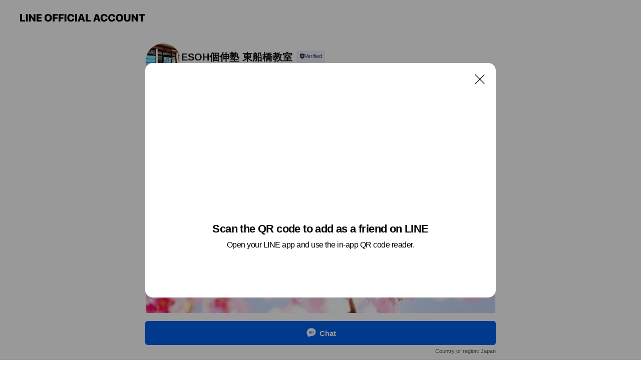

--- FILE ---
content_type: text/html; charset=utf-8
request_url: https://page.line.me/raj1129b?openQrModal=true
body_size: 17491
content:
<!DOCTYPE html><html lang="en"><script id="oa-script-list" type="application/json">https://page.line-scdn.net/_next/static/chunks/pages/_app-04a59534f1b6ba96.js,https://page.line-scdn.net/_next/static/chunks/pages/%5BsearchId%5D-64515e177c06d1a4.js</script><head><meta charSet="UTF-8"/><meta name="viewport" content="width=device-width,initial-scale=1,minimum-scale=1,maximum-scale=1,user-scalable=no,viewport-fit=cover"/><link rel="apple-touch-icon" sizes="180x180" href="https://page.line-scdn.net/favicons/apple-touch-icon.png"/><link rel="icon" type="image/png" sizes="32x32" href="https://page.line-scdn.net/favicons/favicon-32x32.png"/><link rel="icon" type="image/png" sizes="16x16" href="https://page.line-scdn.net/favicons/favicon-16x16.png&quot;"/><link rel="mask-icon" href="https://page.line-scdn.net/favicons/safari-pinned-tab.svg" color="#4ecd00"/><link rel="shortcut icon" href="https://page.line-scdn.net/favicons/favicon.ico"/><meta name="theme-color" content="#ffffff"/><meta property="og:image" content="https://page-share.line.me//%40raj1129b/global/og_image.png?ts=1764113816385"/><meta name="twitter:card" content="summary_large_image"/><link rel="stylesheet" href="https://unpkg.com/swiper@6.8.1/swiper-bundle.min.css"/><title>ESOH個伸塾 東船橋教室 | LINE Official Account</title><meta property="og:title" content="ESOH個伸塾 東船橋教室 | LINE Official Account"/><meta name="twitter:title" content="ESOH個伸塾 東船橋教室 | LINE Official Account"/><link rel="canonical" href="https://page.line.me/raj1129b"/><meta property="line:service_name" content="Official Account"/><meta property="line:sub_title_2" content="〒273-0002 千葉県 船橋市東船橋 2-12-10"/><meta name="description" content="ESOH個伸塾 東船橋教室&#x27;s LINE official account profile page. Add them as a friend for the latest news."/><link rel="preload" as="image" href="https://oa-profile-media.line-scdn.net/0hd9LPrbxDOxZxKSlz41ZEQSF2NWdCS2ISFk49DCJzZlg1eiUrOBIqDi1OJF0DZXQQEj91CwtJbXQUcnwhKDtwDDF8PVkXTCYTTg4vGx9ZOXY5GDUrCw/w720" media="(max-width: 720px)"/><link rel="preload" as="image" href="https://oa-profile-media.line-scdn.net/0hd9LPrbxDOxZxKSlz41ZEQSF2NWdCS2ISFk49DCJzZlg1eiUrOBIqDi1OJF0DZXQQEj91CwtJbXQUcnwhKDtwDDF8PVkXTCYTTg4vGx9ZOXY5GDUrCw/w960" media="(min-width: 720.1px)"/><meta name="next-head-count" content="20"/><link rel="preload" href="https://page.line-scdn.net/_next/static/css/6c56c7c442f9e637.css" as="style"/><link rel="stylesheet" href="https://page.line-scdn.net/_next/static/css/6c56c7c442f9e637.css" data-n-g=""/><link rel="preload" href="https://page.line-scdn.net/_next/static/css/32cf1b1e6f7e57c2.css" as="style"/><link rel="stylesheet" href="https://page.line-scdn.net/_next/static/css/32cf1b1e6f7e57c2.css" data-n-p=""/><noscript data-n-css=""></noscript><script defer="" nomodule="" src="https://page.line-scdn.net/_next/static/chunks/polyfills-c67a75d1b6f99dc8.js"></script><script src="https://page.line-scdn.net/_next/static/chunks/webpack-130e19885477412b.js" defer=""></script><script src="https://page.line-scdn.net/_next/static/chunks/framework-5d5971fdfab04833.js" defer=""></script><script src="https://page.line-scdn.net/_next/static/chunks/main-05d9c954f502a1b0.js" defer=""></script><script src="https://page.line-scdn.net/_next/static/chunks/e893f787-81841bf25f7a5b4d.js" defer=""></script><script src="https://page.line-scdn.net/_next/static/chunks/fd0ff8c8-d43e8626c80b2f59.js" defer=""></script><script src="https://page.line-scdn.net/_next/static/chunks/518-b33b01654ebc3704.js" defer=""></script><script src="https://page.line-scdn.net/_next/static/chunks/421-6db75eee1ddcc32a.js" defer=""></script><script src="https://page.line-scdn.net/_next/static/chunks/70-2befe84e3601a64e.js" defer=""></script><script src="https://page.line-scdn.net/_next/static/chunks/806-b648e1cb86c8d62b.js" defer=""></script><script src="https://page.line-scdn.net/_next/static/chunks/137-90ab3d3bd63e8e4a.js" defer=""></script><script src="https://page.line-scdn.net/_next/static/chunks/124-b469aeaada29d832.js" defer=""></script><script src="https://page.line-scdn.net/_next/static/chunks/423-d26e88c20d1ad3af.js" defer=""></script><script src="https://page.line-scdn.net/_next/static/chunks/913-0e0576b9d3accdb4.js" defer=""></script><script src="https://page.line-scdn.net/_next/static/chunks/741-3bb2a46e2bff1fe4.js" defer=""></script><script src="https://page.line-scdn.net/_next/static/ZKOrB3Jn5jMBiGfWiJt1r/_buildManifest.js" defer=""></script><script src="https://page.line-scdn.net/_next/static/ZKOrB3Jn5jMBiGfWiJt1r/_ssgManifest.js" defer=""></script></head><body class=""><div id="__next"><div class="wrap main" style="--profile-button-color:#0260ea" data-background="false" data-theme="true" data-js-top="true"><header id="header" class="header header_web"><div class="header_wrap"><span class="header_logo"><svg xmlns="http://www.w3.org/2000/svg" fill="none" viewBox="0 0 250 17" class="header_logo_image" role="img" aria-label="LINE OFFICIAL ACCOUNT" title="LINE OFFICIAL ACCOUNT"><path fill="#000" d="M.118 16V1.204H3.88v11.771h6.121V16zm11.607 0V1.204h3.763V16zm6.009 0V1.204h3.189l5.916 8.541h.072V1.204h3.753V16h-3.158l-5.947-8.634h-.072V16zm15.176 0V1.204h10.14v3.025h-6.377V7.15h5.998v2.83h-5.998v2.994h6.378V16zm23.235.267c-4.491 0-7.3-2.943-7.3-7.66v-.02c0-4.707 2.83-7.65 7.3-7.65 4.502 0 7.311 2.943 7.311 7.65v.02c0 4.717-2.8 7.66-7.311 7.66m0-3.118c2.153 0 3.486-1.763 3.486-4.542v-.02c0-2.8-1.363-4.533-3.486-4.533-2.102 0-3.466 1.723-3.466 4.532v.02c0 2.81 1.354 4.543 3.466 4.543M65.291 16V1.204h10.07v3.025h-6.306v3.373h5.732v2.881h-5.732V16zm11.731 0V1.204h10.07v3.025h-6.307v3.373h5.732v2.881h-5.732V16zm11.73 0V1.204h3.764V16zm12.797.267c-4.44 0-7.198-2.84-7.198-7.67v-.01c0-4.83 2.779-7.65 7.198-7.65 3.866 0 6.542 2.481 6.676 5.793v.103h-3.62l-.021-.154c-.235-1.538-1.312-2.625-3.035-2.625-2.06 0-3.363 1.692-3.363 4.522v.01c0 2.861 1.313 4.563 3.374 4.563 1.63 0 2.789-1.015 3.045-2.666l.02-.112h3.62l-.01.112c-.133 3.312-2.84 5.784-6.686 5.784m8.47-.267V1.204h3.763V16zm5.189 0 4.983-14.796h4.604L129.778 16h-3.947l-.923-3.25h-4.83l-.923 3.25zm7.249-11.577-1.6 5.62h3.271l-1.599-5.62zM131.204 16V1.204h3.763v11.771h6.121V16zm14.868 0 4.983-14.796h4.604L160.643 16h-3.948l-.923-3.25h-4.83L150.02 16zm7.249-11.577-1.599 5.62h3.271l-1.6-5.62zm14.653 11.844c-4.44 0-7.198-2.84-7.198-7.67v-.01c0-4.83 2.779-7.65 7.198-7.65 3.866 0 6.542 2.481 6.675 5.793v.103h-3.619l-.021-.154c-.236-1.538-1.312-2.625-3.035-2.625-2.061 0-3.363 1.692-3.363 4.522v.01c0 2.861 1.312 4.563 3.373 4.563 1.631 0 2.789-1.015 3.046-2.666l.02-.112h3.62l-.01.112c-.134 3.312-2.841 5.784-6.686 5.784m15.258 0c-4.44 0-7.198-2.84-7.198-7.67v-.01c0-4.83 2.778-7.65 7.198-7.65 3.866 0 6.542 2.481 6.675 5.793v.103h-3.619l-.021-.154c-.236-1.538-1.312-2.625-3.035-2.625-2.061 0-3.363 1.692-3.363 4.522v.01c0 2.861 1.312 4.563 3.373 4.563 1.631 0 2.789-1.015 3.046-2.666l.02-.112h3.62l-.011.112c-.133 3.312-2.84 5.784-6.685 5.784m15.36 0c-4.491 0-7.3-2.943-7.3-7.66v-.02c0-4.707 2.83-7.65 7.3-7.65 4.502 0 7.311 2.943 7.311 7.65v.02c0 4.717-2.799 7.66-7.311 7.66m0-3.118c2.154 0 3.487-1.763 3.487-4.542v-.02c0-2.8-1.364-4.533-3.487-4.533-2.102 0-3.466 1.723-3.466 4.532v.02c0 2.81 1.354 4.543 3.466 4.543m15.514 3.118c-3.855 0-6.367-2.184-6.367-5.517V1.204h3.763v9.187c0 1.723.923 2.758 2.615 2.758 1.681 0 2.604-1.035 2.604-2.758V1.204h3.763v9.546c0 3.322-2.491 5.517-6.378 5.517M222.73 16V1.204h3.189l5.916 8.541h.072V1.204h3.753V16h-3.158l-5.947-8.634h-.072V16zm18.611 0V4.229h-4.081V1.204h11.915v3.025h-4.081V16z"></path></svg></span></div></header><div class="container"><div data-intersection-target="profileFace" class="_root_f63qr_2 _modeLiffApp_f63qr_155"><div class="_account_f63qr_11"><div class="_accountHead_f63qr_16"><div class="_accountHeadIcon_f63qr_22"><a class="_accountHeadIconLink_f63qr_31" href="/raj1129b/profile/img"><div class="_root_19dwp_1"><img class="_thumbnailImage_19dwp_8" src="https://profile.line-scdn.net/0hNV-P5h48EXkQKTsj0lVuLixsHxRnBxcxaEpfG2B6TE1vGlF7JEtXSjB7HUE6EVMnfkdcSjB9HUA8/preview" alt="Show profile photo" width="70" height="70"/></div></a></div><div class="_accountHeadContents_f63qr_34"><h1 class="_accountHeadTitle_f63qr_37"><span class="_accountHeadTitleText_f63qr_51">ESOH個伸塾 東船橋教室</span><button type="button" class="_accountHeadBadge_f63qr_54" aria-label="Show account info"><span class="_root_4p75h_1 _typeCertified_4p75h_20"><span class="_icon_4p75h_17"><span role="img" aria-label="Verification status" class="la labs _iconImage_4p75h_17" style="width:11px;aspect-ratio:1;display:inline-grid;place-items:stretch"><svg xmlns="http://www.w3.org/2000/svg" data-laicon-version="10.2" viewBox="0 0 20 20" fill="currentColor"><g transform="translate(-2 -2)"><path d="M12 2.5c-3.7 0-6.7.7-7.8 1-.3.2-.5.5-.5.8v8.9c0 3.2 4.2 6.3 8 8.2.1 0 .2.1.3.1s.2 0 .3-.1c3.9-1.9 8-5 8-8.2V4.3c0-.3-.2-.6-.5-.7-1.1-.3-4.1-1.1-7.8-1.1zm0 4.2 1.2 2.7 2.7.3-1.9 2 .4 2.8-2.4-1.2-2.4 1.3.4-2.8-1.9-2 2.7-.3L12 6.7z"/></g></svg></span></span><span class="_label_4p75h_42">Verified</span></span></button></h1><div class="_accountHeadSubTexts_f63qr_58"><p class="_accountHeadSubText_f63qr_58">Friends<!-- --> <!-- -->189</p></div></div></div><div class="_accountInfo_f63qr_73"><p class="_accountInfoText_f63qr_85">東船橋教室です（教室番号5589)</p><p><a class="_accountInfoWebsiteLink_f63qr_137" href="https://esoh-group.com/"><span class="_accountInfoWebsiteUrl_f63qr_141">esoh-group.com/</span><span class="_accountInfoWebsiteCount_f63qr_147">1 other items</span></a></p></div><div class="_actionButtons_f63qr_152"><div><div class="_root_1nhde_1"><button type="button" class="_button_1nhde_9"><span class="_icon_1nhde_31"><span role="img" class="la lar" style="width:14px;aspect-ratio:1;display:inline-grid;place-items:stretch"><svg xmlns="http://www.w3.org/2000/svg" data-laicon-version="15.0" viewBox="0 0 20 20" fill="currentColor"><g transform="translate(-2 -2)"><path d="M11.8722 10.2255a.9.9 0 1 0 0 1.8.9.9 0 0 0 0-1.8Zm-3.5386 0a.9.9 0 1 0 0 1.8.9.9 0 0 0 0-1.8Zm7.0767 0a.9.9 0 1 0 0 1.8.9.9 0 0 0 0-1.8Z"/><path d="M6.5966 6.374c-1.256 1.2676-1.988 3.1338-1.988 5.5207 0 2.8387 1.6621 5.3506 2.8876 6.8107.6247-.8619 1.6496-1.7438 3.2265-1.7444h.0015l2.2892-.0098h.0028c3.4682 0 6.2909-2.8223 6.2909-6.2904 0-1.9386-.7072-3.4895-1.9291-4.5632C16.1475 5.0163 14.3376 4.37 12.0582 4.37c-2.3602 0-4.2063.7369-5.4616 2.004Zm-.9235-.915C7.2185 3.8991 9.4223 3.07 12.0582 3.07c2.5189 0 4.6585.7159 6.1779 2.051 1.5279 1.3427 2.371 3.2622 2.371 5.5398 0 4.1857-3.4041 7.5896-7.5894 7.5904h-.0015l-2.2892.0098h-.0028c-1.33 0-2.114.9634-2.5516 1.8265l-.4192.8269-.6345-.676c-1.2252-1.3055-3.8103-4.4963-3.8103-8.3437 0-2.6555.8198-4.8767 2.3645-6.4358Z"/></g></svg></span></span><span class="_label_1nhde_14">Chat</span></button></div><div class="_root_1nhde_1"><button type="button" class="_button_1nhde_9"><span class="_icon_1nhde_31"><span role="img" class="la lar" style="width:14px;aspect-ratio:1;display:inline-grid;place-items:stretch"><svg xmlns="http://www.w3.org/2000/svg" data-laicon-version="15.0" viewBox="0 0 20 20" fill="currentColor"><g transform="translate(-2 -2)"><path d="m7.2948 4.362 2.555 2.888a.137.137 0 0 1-.005.188l-1.771 1.771a.723.723 0 0 0-.183.316.8889.8889 0 0 0-.031.215 1.42 1.42 0 0 0 .038.351c.052.23.16.51.333.836.348.654.995 1.551 2.143 2.699 1.148 1.148 2.045 1.795 2.7 2.144.325.173.605.28.835.332.113.025.233.042.351.038a.8881.8881 0 0 0 .215-.031.7244.7244 0 0 0 .316-.183l1.771-1.772a.1367.1367 0 0 1 .188-.005l2.889 2.556a.9241.9241 0 0 1 .04 1.346l-1.5 1.5c-.11.11-.4.28-.93.358-.516.076-1.21.058-2.06-.153-1.7-.422-4.002-1.608-6.67-4.276-2.667-2.667-3.853-4.97-4.275-6.668-.21-.851-.23-1.545-.153-2.06.079-.53.248-.821.358-.93l1.5-1.501a.9239.9239 0 0 1 1.346.04v.001Zm.973-.862a2.224 2.224 0 0 0-3.238-.099l-1.5 1.5c-.376.377-.623.97-.725 1.66-.104.707-.068 1.573.178 2.564.492 1.982 1.827 4.484 4.618 7.274 2.79 2.791 5.292 4.126 7.275 4.618.99.246 1.856.282 2.563.178.69-.102 1.283-.349 1.66-.725l1.5-1.5a2.2247 2.2247 0 0 0 .4408-2.5167 2.2252 2.2252 0 0 0-.5398-.7213l-2.889-2.557a1.4369 1.4369 0 0 0-1.968.06l-1.565 1.565a2.7941 2.7941 0 0 1-.393-.177c-.509-.27-1.305-.828-2.392-1.915-1.087-1.088-1.644-1.883-1.915-2.392a2.6894 2.6894 0 0 1-.177-.393l1.564-1.565c.537-.537.563-1.4.06-1.968L8.2678 3.5Z"/></g></svg></span></span><span class="_label_1nhde_14">LINE Call (free)</span></button></div><div class="_root_1nhde_1"><a role="button" href="https://line.me/R/home/public/main?id=raj1129b&amp;utm_source=businessprofile&amp;utm_medium=action_btn" class="_button_1nhde_9"><span class="_icon_1nhde_31"><span role="img" class="la lar" style="width:14px;aspect-ratio:1;display:inline-grid;place-items:stretch"><svg xmlns="http://www.w3.org/2000/svg" data-laicon-version="15.0" viewBox="0 0 20 20" fill="currentColor"><g transform="translate(-2 -2)"><path d="M6.0001 4.5104a.35.35 0 0 0-.35.35v14.2792a.35.35 0 0 0 .35.35h12a.35.35 0 0 0 .35-.35V4.8604a.35.35 0 0 0-.35-.35h-12Zm-1.65.35c0-.9112.7387-1.65 1.65-1.65h12c.9113 0 1.65.7388 1.65 1.65v14.2792c0 .9113-.7387 1.65-1.65 1.65h-12c-.9113 0-1.65-.7387-1.65-1.65V4.8604Z"/><path d="M15.0534 12.65H8.9468v-1.3h6.1066v1.3Zm0-3.3413H8.9468v-1.3h6.1066v1.3Zm0 6.6827H8.9468v-1.3h6.1066v1.3Z"/></g></svg></span></span><span class="_label_1nhde_14">Posts</span></a></div></div></div></div></div><div class="content"><div class="ldsg-tab plugin_tab" data-flexible="flexible" style="--tab-indicator-position:0px;--tab-indicator-width:0px" id="tablist"><div class="tab-content"><div class="tab-content-inner"><div class="tab-list" role="tablist"><a aria-selected="true" role="tab" class="tab-list-item" tabindex="0"><span class="text">Mixed media feed</span></a><a aria-selected="false" role="tab" class="tab-list-item"><span class="text">Health &amp; safety</span></a><a aria-selected="false" role="tab" class="tab-list-item"><span class="text">キャンペーン情報</span></a><a aria-selected="false" role="tab" class="tab-list-item"><span class="text">Basic info</span></a><a aria-selected="false" role="tab" class="tab-list-item"><span class="text">You might like</span></a></div><div class="tab-indicator"></div></div></div></div><section class="section media_seemore" id="plugin-media-225168761913349" data-js-plugin="media"><h2 class="title_section" data-testid="plugin-header"><span class="title">Mixed media feed</span></h2><div class="photo_plugin"><div class="photo_item"><a data-testid="link-with-next" href="/raj1129b/media/225168761913349/item/1104150709530685"><picture class="picture"><source media="(min-width: 360px)" srcSet="https://oa-profile-media.line-scdn.net/0hd9LPrbxDOxZxKSlz41ZEQSF2NWdCS2ISFk49DCJzZlg1eiUrOBIqDi1OJF0DZXQQEj91CwtJbXQUcnwhKDtwDDF8PVkXTCYTTg4vGx9ZOXY5GDUrCw/w960?0"/><img class="image" alt="" src="https://oa-profile-media.line-scdn.net/0hd9LPrbxDOxZxKSlz41ZEQSF2NWdCS2ISFk49DCJzZlg1eiUrOBIqDi1OJF0DZXQQEj91CwtJbXQUcnwhKDtwDDF8PVkXTCYTTg4vGx9ZOXY5GDUrCw/w720?0"/></picture></a></div><div class="photo_item"><a data-testid="link-with-next" href="/raj1129b/media/225168761913349/item/1165467622345485800"><picture class="picture"><img class="image" alt=""/></picture></a></div></div></section><section class="section" id="plugin-health-safety-708665856171823" data-js-plugin="healthSafety"><h2 class="title_section" data-testid="plugin-header"><span class="title">Health &amp; safety</span></h2><div class="attributes_plugin"><div class="banner_area"><p class="inner"><strong class="title">In-store safety policies</strong><span class="text">Info provided by the business</span><span class="image image_banner_health"></span></p></div><ul class="check_list"><li class="check_item">Sanitized surfaces</li><li class="check_item">Regular ventilation</li><li class="check_item">Sanitized seats</li><li class="check_item">Hand sanitizer dispensers</li><li class="check_item" style="display:none">Staff must wear face masks</li><li class="check_item" style="display:none">Staff must regularly use sanitizer, wash hands, and gargle mouthwash</li><li class="check_item" style="display:none">Face masks required</li><li class="check_item" style="display:none">Entrance restrictions for sick customers</li><li class="check_item" style="display:none">Staggered entry and seating</li></ul><button type="button" class="button_more">Show all</button></div></section><section class="section section_collection" id="plugin-showcase-708677150596697" data-js-plugin="showcase"><a data-testid="link-with-next" class="link" href="/raj1129b/showcase/708677150596697"><h2 class="title_section" data-testid="plugin-header"><span class="title">キャンペーン情報</span><span class="text_more">See more</span></h2></a><div class="collection_plugin"><div class="collection_plugin_item"><div class="collection_image"><picture class="picture"><img class="image" alt=""/></picture><span class="icon_outlink" data-testid="external-link-icon"><svg xmlns="http://www.w3.org/2000/svg" data-laicon-version="15" viewBox="0 0 20 20"><g fill="#fff"><path d="M9.465 9.707l7.83-7.83.92.92-7.831 7.829-.92-.92z"></path><path d="M17.458 2.622H12.92v-1.3h5.838v5.826h-1.3V2.622zM2.65 4.23a.185.185 0 01.01-.02.474.474 0 01.095-.117.557.557 0 01.142-.097.218.218 0 01.078-.023h7.955v-1.3H2.976c-.442 0-.836.22-1.102.464-.258.238-.523.621-.523 1.077v12.794c0 1.089.9 1.703 1.703 1.703h12.55c.962 0 1.749-.683 1.749-1.585V9.167h-1.3v7.96c0 .064-.08.284-.448.284H3.053a.435.435 0 01-.283-.11.371.371 0 01-.12-.293V4.23z"></path></g></svg></span></div><div class="collection_info"><strong class="collection_title">2023年春期講習キャンペーン</strong><p class="collection_desc">ESOH個伸塾は2023年春期講習キャンペーンを行います。  初めて当塾で授業を受けられる方に【無料体験3コマプレゼント!さらにご入塾で入塾金(税込16500円)無料!】  とてもお得なキャンペーンとなっております。  是非この機会にご検討ください!   2023年春期講習キャンペーン期間:3/1-4/7</p><div class="collection_tag"><span class="tag_item">#<!-- -->春期講習</span></div></div><a target="_blank" rel="noopener noreferrer ugc nofollow" href="https://esoh-group.com/kaki_koshu.html" class="collection_link" data-testid="external-link"></a></div></div></section><section class="section section_info" id="plugin-information-14763566" data-js-plugin="information"><h2 class="title_section" data-testid="plugin-header"><span class="title">Basic info</span></h2><div class="basic_info_item info_url is_selectable"><i class="icon"><svg width="19" height="19" viewBox="0 0 19 19" fill="none" xmlns="http://www.w3.org/2000/svg"><path fill-rule="evenodd" clip-rule="evenodd" d="M9.5 2.18a7.32 7.32 0 100 14.64 7.32 7.32 0 000-14.64zM3.452 7.766A6.294 6.294 0 003.21 9.5c0 .602.084 1.184.242 1.736H6.32A17.222 17.222 0 016.234 9.5c0-.597.03-1.178.086-1.735H3.452zm.396-1.029H6.46c.224-1.303.607-2.422 1.11-3.225a6.309 6.309 0 00-3.722 3.225zm3.51 1.03a15.745 15.745 0 000 3.47h4.284a15.749 15.749 0 000-3.47H7.358zm4.131-1.03H7.511C7.903 4.64 8.707 3.21 9.5 3.21c.793 0 1.597 1.43 1.99 3.526zm1.19 1.03a17.21 17.21 0 010 3.47h2.869A6.292 6.292 0 0015.79 9.5c0-.602-.084-1.184-.242-1.735H12.68zm2.473-1.03H12.54c-.224-1.303-.607-2.422-1.11-3.225a6.308 6.308 0 013.722 3.225zM7.57 15.489a6.309 6.309 0 01-3.722-3.224H6.46c.224 1.303.607 2.421 1.11 3.224zm1.929.301c-.793 0-1.596-1.43-1.99-3.525h3.98c-.394 2.095-1.197 3.525-1.99 3.525zm1.93-.301c.503-.803.886-1.921 1.11-3.224h2.612a6.309 6.309 0 01-3.723 3.224z" fill="#000"></path></svg></i><a class="account_info_website_link" href="https://esoh-group.com/"><span class="account_info_website_url">esoh-group.com/</span><span class="account_info_website_count">1 other items</span></a></div><div class="basic_info_item place_map" data-js-access="true"><div class="map_area"><a target="_blank" rel="noopener" href="https://www.google.com/maps/search/?api=1&amp;query=35.701545493127135%2C140.0041556098175"><img src="https://maps.googleapis.com/maps/api/staticmap?key=AIzaSyCmbTfxB3uMZpzVX9NYKqByC1RRi2jIjf0&amp;channel=Line_Account&amp;scale=2&amp;size=400x200&amp;center=35.70164549312714%2C140.0041556098175&amp;markers=scale%3A2%7Cicon%3Ahttps%3A%2F%2Fpage.line-scdn.net%2F_%2Fimages%2FmapPin.v1.png%7C35.701545493127135%2C140.0041556098175&amp;language=en&amp;region=&amp;signature=nMF44Xk7a3ho1eg2aUxNvkux7yE%3D" alt=""/></a></div><div class="map_text"><i class="icon"><svg width="19" height="19" viewBox="0 0 19 19" fill="none" xmlns="http://www.w3.org/2000/svg"><path fill-rule="evenodd" clip-rule="evenodd" d="M9.731 1.864l-.23-.004a6.308 6.308 0 00-4.853 2.266c-2.155 2.565-1.9 6.433.515 8.857a210.37 210.37 0 013.774 3.911.772.772 0 001.13 0l.942-.996a182.663 182.663 0 012.829-2.916c2.413-2.422 2.67-6.29.515-8.855a6.308 6.308 0 00-4.622-2.263zm-.23 1.026a5.28 5.28 0 014.064 1.9c1.805 2.147 1.588 5.413-.456 7.466l-.452.456a209.82 209.82 0 00-2.87 2.98l-.285.3-1.247-1.31a176.87 176.87 0 00-2.363-2.425c-2.045-2.053-2.261-5.32-.456-7.468a5.28 5.28 0 014.064-1.9zm0 3.289a2.004 2.004 0 100 4.008 2.004 2.004 0 000-4.008zm0 1.029a.975.975 0 110 1.95.975.975 0 010-1.95z" fill="#000"></path></svg></i><div class="map_title_area"><strong class="map_title">〒273-0002 千葉県 船橋市東船橋 2-12-10</strong><button type="button" class="button_copy" aria-label="Copy"><i class="icon_copy"><svg width="16" height="16" xmlns="http://www.w3.org/2000/svg" data-laicon-version="15" viewBox="0 0 24 24"><path d="M3.2 3.05a.65.65 0 01.65-.65h12.99a.65.65 0 01.65.65V6.5h-1.3V3.7H4.5v13.28H7v1.3H3.85a.65.65 0 01-.65-.65V3.05z"></path><path d="M6.52 6.36a.65.65 0 01.65-.65h12.98a.65.65 0 01.65.65V17.5l-4.1 4.1H7.17a.65.65 0 01-.65-.65V6.36zm1.3.65V20.3h8.34l3.34-3.34V7.01H7.82z"></path><path d="M14.13 10.19H9.6v-1.3h4.53v1.3zm0 2.2H9.6v-1.3h4.53v1.3zm1.27 3.81h5.4v1.3h-4.1v4.1h-1.3v-5.4z"></path></svg></i></button></div><div class="map_address">東船橋駅(徒歩2分)</div></div></div><div class="basic_info_item info_health"><i class="icon"><svg width="18" height="19" viewBox="0 0 18 19" fill="none" xmlns="http://www.w3.org/2000/svg"><path fill-rule="evenodd" clip-rule="evenodd" d="M3.106 2.877c1.43-.44 3.591-.791 5.894-.791 2.263 0 4.28.32 5.86.754a.51.51 0 01.365.497l.02 7.01c0 2.26-2.502 4.673-6.013 6.51l-.096.037-.015.004-.121.016a.62.62 0 01-.162-.028l-.07-.03c-3.51-1.836-6.013-4.25-6.013-6.509V3.371c0-.229.143-.43.351-.494zm10.925.81a21.773 21.773 0 00-4.626-.568L9 3.115c-1.974 0-3.839.269-5.173.622l-.097.027v6.583c0 1.677 2.16 3.804 5.207 5.448l.062.033.29-.159c2.857-1.589 4.87-3.58 4.977-5.187l.004-.133-.02-6.608-.22-.055z" fill="#000"></path><path d="M6.632 8.5h4.736M9 6v5" stroke="#000" stroke-width="1.2"></path></svg></i>In-store health &amp; safety measures</div></section><section class="section section_recommend" id="plugin-recommendation-RecommendationPlugin" data-js-plugin="recommendation"><a target="_self" rel="noopener" href="https://liff.line.me/1654867680-wGKa63aV/?utm_source=oaprofile&amp;utm_medium=recommend" class="link"><h2 class="title_section" data-testid="plugin-header"><span class="title">You might like</span><span class="text_more">See more</span></h2></a><section class="RecommendationPlugin_subSection__nWfpQ"><h3 class="RecommendationPlugin_subTitle__EGDML">Accounts others are viewing</h3><div class="swiper-container"><div class="swiper-wrapper"><div class="swiper-slide"><div class="recommend_list"><div class="recommend_item" id="recommend-item-1"><a target="_self" rel="noopener" href="https://page.line.me/547qtwnp?openerPlatform=liff&amp;openerKey=profileRecommend" class="link"><div class="thumb"><img src="https://profile.line-scdn.net/0hV3075AYNCRwNThdmiat2SzELB3F6YA9UdS5DfX9LVnlzex5LY3xAKixKUnl0d08YNSBEc3pOBSoi/preview" class="image" alt=""/></div><div class="info"><strong class="info_name"><i class="icon_certified"></i>AI家庭教師くん</strong><div class="info_detail"><span class="friend">118,733 friends</span></div></div></a></div><div class="recommend_item" id="recommend-item-2"><a target="_self" rel="noopener" href="https://page.line.me/ezx3557n?openerPlatform=liff&amp;openerKey=profileRecommend" class="link"><div class="thumb"><img src="https://profile.line-scdn.net/0hsXf_TZILLHdbJj_p5jtTIGdjIhosCCo_IxMzQSxychV_RGwjNBM3RHl2exAlRDkmNEFlFH4kchIj/preview" class="image" alt=""/></div><div class="info"><strong class="info_name"><i class="icon_certified"></i>市進学院　松戸教室</strong><div class="info_detail"><span class="friend">769 friends</span></div><div class="common_label"><strong class="label"><i class="icon"><svg width="12" height="12" viewBox="0 0 12 12" fill="none" xmlns="http://www.w3.org/2000/svg"><path fill-rule="evenodd" clip-rule="evenodd" d="M1.675 2.925v6.033h.926l.923-.923.923.923h5.878V2.925H4.447l-.923.923-.923-.923h-.926zm-.85-.154c0-.384.312-.696.696-.696h1.432l.571.571.572-.571h6.383c.385 0 .696.312.696.696v6.341a.696.696 0 01-.696.696H4.096l-.572-.571-.571.571H1.52a.696.696 0 01-.696-.696V2.771z" fill="#777"></path><path fill-rule="evenodd" clip-rule="evenodd" d="M3.025 4.909v-.65h1v.65h-1zm0 1.357v-.65h1v.65h-1zm0 1.358v-.65h1v.65h-1z" fill="#777"></path></svg></i><span class="text">Coupons</span></strong><strong class="label"><i class="icon"><svg width="13" height="12" viewBox="0 0 13 12" fill="none" xmlns="http://www.w3.org/2000/svg"><path fill-rule="evenodd" clip-rule="evenodd" d="M11.1 2.14H2.7a.576.576 0 00-.575.576v6.568c0 .317.258.575.575.575h8.4a.576.576 0 00.575-.575V2.716a.576.576 0 00-.575-.575zm-.076 2.407V9.21h-8.25V4.547h8.25zm0-.65V2.791h-8.25v1.106h8.25z" fill="#777"></path><path d="M11.024 9.209v.1h.1v-.1h-.1zm0-4.662h.1v-.1h-.1v.1zM2.774 9.21h-.1v.1h.1v-.1zm0-4.662v-.1h-.1v.1h.1zm8.25-.65v.1h.1v-.1h-.1zm0-1.106h.1v-.1h-.1v.1zm-8.25 0v-.1h-.1v.1h.1zm0 1.106h-.1v.1h.1v-.1zM2.7 2.241h8.4v-.2H2.7v.2zm-.475.475c0-.262.213-.475.475-.475v-.2a.676.676 0 00-.675.675h.2zm0 6.568V2.716h-.2v6.568h.2zm.475.475a.476.476 0 01-.475-.475h-.2c0 .372.303.675.675.675v-.2zm8.4 0H2.7v.2h8.4v-.2zm.475-.475a.476.476 0 01-.475.475v.2a.676.676 0 00.675-.675h-.2zm0-6.568v6.568h.2V2.716h-.2zM11.1 2.24c.262 0 .475.213.475.475h.2a.676.676 0 00-.675-.675v.2zm.024 6.968V4.547h-.2V9.21h.2zm-8.35.1h8.25v-.2h-8.25v.2zm-.1-4.762V9.21h.2V4.547h-.2zm8.35-.1h-8.25v.2h8.25v-.2zm.1-.55V2.791h-.2v1.106h.2zm-.1-1.206h-8.25v.2h8.25v-.2zm-8.35.1v1.106h.2V2.791h-.2zm.1 1.206h8.25v-.2h-8.25v.2zm6.467 2.227l-.296.853-.904.019.72.545-.261.865.741-.516.742.516-.262-.865.72-.545-.903-.019-.297-.853z" fill="#777"></path></svg></i><span class="text">Reward card</span></strong></div></div></a></div><div class="recommend_item" id="recommend-item-3"><a target="_self" rel="noopener" href="https://page.line.me/shi4040s?openerPlatform=liff&amp;openerKey=profileRecommend" class="link"><div class="thumb"><img src="https://profile.line-scdn.net/0hdP96APrdO38ETygD_a1EKDgKNRJzYT03fCp1GChLYx8reigrPCknGnIcY017LS8qPixzTHMbZksr/preview" class="image" alt=""/></div><div class="info"><strong class="info_name"><i class="icon_certified"></i>京葉アカデミー 牧の原校</strong><div class="info_detail"><span class="friend">538 friends</span></div></div></a></div></div></div><div class="swiper-slide"><div class="recommend_list"><div class="recommend_item" id="recommend-item-4"><a target="_self" rel="noopener" href="https://page.line.me/pjm0067l?openerPlatform=liff&amp;openerKey=profileRecommend" class="link"><div class="thumb"><img src="https://profile.line-scdn.net/0h6lLepR23aUNxHHr3KPwWFE1ZZy4GMm8LCS5zIF0YN3dcfCkcSConcVYZYiQOK35GTnwnIl1INXRc/preview" class="image" alt=""/></div><div class="info"><strong class="info_name"><i class="icon_certified"></i>市進学院　五香教室</strong><div class="info_detail"><span class="friend">481 friends</span></div><div class="common_label"><strong class="label"><i class="icon"><svg width="12" height="12" viewBox="0 0 12 12" fill="none" xmlns="http://www.w3.org/2000/svg"><path fill-rule="evenodd" clip-rule="evenodd" d="M1.675 2.925v6.033h.926l.923-.923.923.923h5.878V2.925H4.447l-.923.923-.923-.923h-.926zm-.85-.154c0-.384.312-.696.696-.696h1.432l.571.571.572-.571h6.383c.385 0 .696.312.696.696v6.341a.696.696 0 01-.696.696H4.096l-.572-.571-.571.571H1.52a.696.696 0 01-.696-.696V2.771z" fill="#777"></path><path fill-rule="evenodd" clip-rule="evenodd" d="M3.025 4.909v-.65h1v.65h-1zm0 1.357v-.65h1v.65h-1zm0 1.358v-.65h1v.65h-1z" fill="#777"></path></svg></i><span class="text">Coupons</span></strong><strong class="label"><i class="icon"><svg width="13" height="12" viewBox="0 0 13 12" fill="none" xmlns="http://www.w3.org/2000/svg"><path fill-rule="evenodd" clip-rule="evenodd" d="M11.1 2.14H2.7a.576.576 0 00-.575.576v6.568c0 .317.258.575.575.575h8.4a.576.576 0 00.575-.575V2.716a.576.576 0 00-.575-.575zm-.076 2.407V9.21h-8.25V4.547h8.25zm0-.65V2.791h-8.25v1.106h8.25z" fill="#777"></path><path d="M11.024 9.209v.1h.1v-.1h-.1zm0-4.662h.1v-.1h-.1v.1zM2.774 9.21h-.1v.1h.1v-.1zm0-4.662v-.1h-.1v.1h.1zm8.25-.65v.1h.1v-.1h-.1zm0-1.106h.1v-.1h-.1v.1zm-8.25 0v-.1h-.1v.1h.1zm0 1.106h-.1v.1h.1v-.1zM2.7 2.241h8.4v-.2H2.7v.2zm-.475.475c0-.262.213-.475.475-.475v-.2a.676.676 0 00-.675.675h.2zm0 6.568V2.716h-.2v6.568h.2zm.475.475a.476.476 0 01-.475-.475h-.2c0 .372.303.675.675.675v-.2zm8.4 0H2.7v.2h8.4v-.2zm.475-.475a.476.476 0 01-.475.475v.2a.676.676 0 00.675-.675h-.2zm0-6.568v6.568h.2V2.716h-.2zM11.1 2.24c.262 0 .475.213.475.475h.2a.676.676 0 00-.675-.675v.2zm.024 6.968V4.547h-.2V9.21h.2zm-8.35.1h8.25v-.2h-8.25v.2zm-.1-4.762V9.21h.2V4.547h-.2zm8.35-.1h-8.25v.2h8.25v-.2zm.1-.55V2.791h-.2v1.106h.2zm-.1-1.206h-8.25v.2h8.25v-.2zm-8.35.1v1.106h.2V2.791h-.2zm.1 1.206h8.25v-.2h-8.25v.2zm6.467 2.227l-.296.853-.904.019.72.545-.261.865.741-.516.742.516-.262-.865.72-.545-.903-.019-.297-.853z" fill="#777"></path></svg></i><span class="text">Reward card</span></strong></div></div></a></div><div class="recommend_item" id="recommend-item-5"><a target="_self" rel="noopener" href="https://page.line.me/jyv5441g?openerPlatform=liff&amp;openerKey=profileRecommend" class="link"><div class="thumb"><img src="https://profile.line-scdn.net/0hFkFxYDZ7GUR7AQrrAplmE0dEFykMLx8MAzNXdwxWR3ZTYV0REGFfJFgFFHBSNQkbQWUDd1sIRnNe/preview" class="image" alt=""/></div><div class="info"><strong class="info_name"><i class="icon_certified"></i>市進学院　新鎌ヶ谷教室</strong><div class="info_detail"><span class="friend">484 friends</span></div><div class="common_label"><strong class="label"><i class="icon"><svg width="12" height="12" viewBox="0 0 12 12" fill="none" xmlns="http://www.w3.org/2000/svg"><path fill-rule="evenodd" clip-rule="evenodd" d="M1.675 2.925v6.033h.926l.923-.923.923.923h5.878V2.925H4.447l-.923.923-.923-.923h-.926zm-.85-.154c0-.384.312-.696.696-.696h1.432l.571.571.572-.571h6.383c.385 0 .696.312.696.696v6.341a.696.696 0 01-.696.696H4.096l-.572-.571-.571.571H1.52a.696.696 0 01-.696-.696V2.771z" fill="#777"></path><path fill-rule="evenodd" clip-rule="evenodd" d="M3.025 4.909v-.65h1v.65h-1zm0 1.357v-.65h1v.65h-1zm0 1.358v-.65h1v.65h-1z" fill="#777"></path></svg></i><span class="text">Coupons</span></strong><strong class="label"><i class="icon"><svg width="13" height="12" viewBox="0 0 13 12" fill="none" xmlns="http://www.w3.org/2000/svg"><path fill-rule="evenodd" clip-rule="evenodd" d="M11.1 2.14H2.7a.576.576 0 00-.575.576v6.568c0 .317.258.575.575.575h8.4a.576.576 0 00.575-.575V2.716a.576.576 0 00-.575-.575zm-.076 2.407V9.21h-8.25V4.547h8.25zm0-.65V2.791h-8.25v1.106h8.25z" fill="#777"></path><path d="M11.024 9.209v.1h.1v-.1h-.1zm0-4.662h.1v-.1h-.1v.1zM2.774 9.21h-.1v.1h.1v-.1zm0-4.662v-.1h-.1v.1h.1zm8.25-.65v.1h.1v-.1h-.1zm0-1.106h.1v-.1h-.1v.1zm-8.25 0v-.1h-.1v.1h.1zm0 1.106h-.1v.1h.1v-.1zM2.7 2.241h8.4v-.2H2.7v.2zm-.475.475c0-.262.213-.475.475-.475v-.2a.676.676 0 00-.675.675h.2zm0 6.568V2.716h-.2v6.568h.2zm.475.475a.476.476 0 01-.475-.475h-.2c0 .372.303.675.675.675v-.2zm8.4 0H2.7v.2h8.4v-.2zm.475-.475a.476.476 0 01-.475.475v.2a.676.676 0 00.675-.675h-.2zm0-6.568v6.568h.2V2.716h-.2zM11.1 2.24c.262 0 .475.213.475.475h.2a.676.676 0 00-.675-.675v.2zm.024 6.968V4.547h-.2V9.21h.2zm-8.35.1h8.25v-.2h-8.25v.2zm-.1-4.762V9.21h.2V4.547h-.2zm8.35-.1h-8.25v.2h8.25v-.2zm.1-.55V2.791h-.2v1.106h.2zm-.1-1.206h-8.25v.2h8.25v-.2zm-8.35.1v1.106h.2V2.791h-.2zm.1 1.206h8.25v-.2h-8.25v.2zm6.467 2.227l-.296.853-.904.019.72.545-.261.865.741-.516.742.516-.262-.865.72-.545-.903-.019-.297-.853z" fill="#777"></path></svg></i><span class="text">Reward card</span></strong></div></div></a></div><div class="recommend_item" id="recommend-item-6"><a target="_self" rel="noopener" href="https://page.line.me/onr9551p?openerPlatform=liff&amp;openerKey=profileRecommend" class="link"><div class="thumb"><img src="https://profile.line-scdn.net/0hD3aPWZMoGxxcKQwnRw1kS2BsFXErBx1UJBpSfikgRHh1HglPMkpUen98Q3x4Sw9LY0YELn5-Rnwl/preview" class="image" alt=""/></div><div class="info"><strong class="info_name"><i class="icon_certified"></i>トライプラスちはら台校</strong><div class="info_detail"><span class="friend">518 friends</span></div><div class="common_label"><strong class="label"><i class="icon"><svg width="12" height="12" viewBox="0 0 12 12" fill="none" xmlns="http://www.w3.org/2000/svg"><path fill-rule="evenodd" clip-rule="evenodd" d="M1.675 2.925v6.033h.926l.923-.923.923.923h5.878V2.925H4.447l-.923.923-.923-.923h-.926zm-.85-.154c0-.384.312-.696.696-.696h1.432l.571.571.572-.571h6.383c.385 0 .696.312.696.696v6.341a.696.696 0 01-.696.696H4.096l-.572-.571-.571.571H1.52a.696.696 0 01-.696-.696V2.771z" fill="#777"></path><path fill-rule="evenodd" clip-rule="evenodd" d="M3.025 4.909v-.65h1v.65h-1zm0 1.357v-.65h1v.65h-1zm0 1.358v-.65h1v.65h-1z" fill="#777"></path></svg></i><span class="text">Coupons</span></strong><strong class="label"><i class="icon"><svg width="13" height="12" viewBox="0 0 13 12" fill="none" xmlns="http://www.w3.org/2000/svg"><path fill-rule="evenodd" clip-rule="evenodd" d="M11.1 2.14H2.7a.576.576 0 00-.575.576v6.568c0 .317.258.575.575.575h8.4a.576.576 0 00.575-.575V2.716a.576.576 0 00-.575-.575zm-.076 2.407V9.21h-8.25V4.547h8.25zm0-.65V2.791h-8.25v1.106h8.25z" fill="#777"></path><path d="M11.024 9.209v.1h.1v-.1h-.1zm0-4.662h.1v-.1h-.1v.1zM2.774 9.21h-.1v.1h.1v-.1zm0-4.662v-.1h-.1v.1h.1zm8.25-.65v.1h.1v-.1h-.1zm0-1.106h.1v-.1h-.1v.1zm-8.25 0v-.1h-.1v.1h.1zm0 1.106h-.1v.1h.1v-.1zM2.7 2.241h8.4v-.2H2.7v.2zm-.475.475c0-.262.213-.475.475-.475v-.2a.676.676 0 00-.675.675h.2zm0 6.568V2.716h-.2v6.568h.2zm.475.475a.476.476 0 01-.475-.475h-.2c0 .372.303.675.675.675v-.2zm8.4 0H2.7v.2h8.4v-.2zm.475-.475a.476.476 0 01-.475.475v.2a.676.676 0 00.675-.675h-.2zm0-6.568v6.568h.2V2.716h-.2zM11.1 2.24c.262 0 .475.213.475.475h.2a.676.676 0 00-.675-.675v.2zm.024 6.968V4.547h-.2V9.21h.2zm-8.35.1h8.25v-.2h-8.25v.2zm-.1-4.762V9.21h.2V4.547h-.2zm8.35-.1h-8.25v.2h8.25v-.2zm.1-.55V2.791h-.2v1.106h.2zm-.1-1.206h-8.25v.2h8.25v-.2zm-8.35.1v1.106h.2V2.791h-.2zm.1 1.206h8.25v-.2h-8.25v.2zm6.467 2.227l-.296.853-.904.019.72.545-.261.865.741-.516.742.516-.262-.865.72-.545-.903-.019-.297-.853z" fill="#777"></path></svg></i><span class="text">Reward card</span></strong></div></div></a></div></div></div><div class="swiper-slide"><div class="recommend_list"><div class="recommend_item" id="recommend-item-7"><a target="_self" rel="noopener" href="https://page.line.me/437mdrdg?openerPlatform=liff&amp;openerKey=profileRecommend" class="link"><div class="thumb"><img src="https://profile.line-scdn.net/0hYHxMRNtcBmdFNBB_z8h5MHlxCAoyGgAvPVFJUzNmCwNgBENkK1tLAmg3CFRhVBJmcAZKUmQ8CAVh/preview" class="image" alt=""/></div><div class="info"><strong class="info_name"><i class="icon_certified"></i>かまなび　ご案内＆お問い合わせ用</strong><div class="info_detail"><span class="friend">943 friends</span></div></div></a></div><div class="recommend_item" id="recommend-item-8"><a target="_self" rel="noopener" href="https://page.line.me/833vxpga?openerPlatform=liff&amp;openerKey=profileRecommend" class="link"><div class="thumb"><img src="https://profile.line-scdn.net/0hWW5WtPD4CHgILhhQ_u53LzRrBhV_AA4wcEpGTistBR0iTUt9MkxFHS8rARpwSk8oPU5GHCgrVhxx/preview" class="image" alt=""/></div><div class="info"><strong class="info_name"><i class="icon_certified"></i>トライプラス鎌ヶ谷駅前校</strong><div class="info_detail"><span class="friend">162 friends</span></div></div></a></div><div class="recommend_item" id="recommend-item-9"><a target="_self" rel="noopener" href="https://page.line.me/zyx6914m?openerPlatform=liff&amp;openerKey=profileRecommend" class="link"><div class="thumb"><img src="https://profile.line-scdn.net/0m036b57e57251a0f05a78c4f0725342f9f9c229635699/preview" class="image" alt=""/></div><div class="info"><strong class="info_name"><i class="icon_certified"></i>市進学院　海浜幕張教室</strong><div class="info_detail"><span class="friend">696 friends</span></div><div class="common_label"><strong class="label"><i class="icon"><svg width="12" height="12" viewBox="0 0 12 12" fill="none" xmlns="http://www.w3.org/2000/svg"><path fill-rule="evenodd" clip-rule="evenodd" d="M1.675 2.925v6.033h.926l.923-.923.923.923h5.878V2.925H4.447l-.923.923-.923-.923h-.926zm-.85-.154c0-.384.312-.696.696-.696h1.432l.571.571.572-.571h6.383c.385 0 .696.312.696.696v6.341a.696.696 0 01-.696.696H4.096l-.572-.571-.571.571H1.52a.696.696 0 01-.696-.696V2.771z" fill="#777"></path><path fill-rule="evenodd" clip-rule="evenodd" d="M3.025 4.909v-.65h1v.65h-1zm0 1.357v-.65h1v.65h-1zm0 1.358v-.65h1v.65h-1z" fill="#777"></path></svg></i><span class="text">Coupons</span></strong><strong class="label"><i class="icon"><svg width="13" height="12" viewBox="0 0 13 12" fill="none" xmlns="http://www.w3.org/2000/svg"><path fill-rule="evenodd" clip-rule="evenodd" d="M11.1 2.14H2.7a.576.576 0 00-.575.576v6.568c0 .317.258.575.575.575h8.4a.576.576 0 00.575-.575V2.716a.576.576 0 00-.575-.575zm-.076 2.407V9.21h-8.25V4.547h8.25zm0-.65V2.791h-8.25v1.106h8.25z" fill="#777"></path><path d="M11.024 9.209v.1h.1v-.1h-.1zm0-4.662h.1v-.1h-.1v.1zM2.774 9.21h-.1v.1h.1v-.1zm0-4.662v-.1h-.1v.1h.1zm8.25-.65v.1h.1v-.1h-.1zm0-1.106h.1v-.1h-.1v.1zm-8.25 0v-.1h-.1v.1h.1zm0 1.106h-.1v.1h.1v-.1zM2.7 2.241h8.4v-.2H2.7v.2zm-.475.475c0-.262.213-.475.475-.475v-.2a.676.676 0 00-.675.675h.2zm0 6.568V2.716h-.2v6.568h.2zm.475.475a.476.476 0 01-.475-.475h-.2c0 .372.303.675.675.675v-.2zm8.4 0H2.7v.2h8.4v-.2zm.475-.475a.476.476 0 01-.475.475v.2a.676.676 0 00.675-.675h-.2zm0-6.568v6.568h.2V2.716h-.2zM11.1 2.24c.262 0 .475.213.475.475h.2a.676.676 0 00-.675-.675v.2zm.024 6.968V4.547h-.2V9.21h.2zm-8.35.1h8.25v-.2h-8.25v.2zm-.1-4.762V9.21h.2V4.547h-.2zm8.35-.1h-8.25v.2h8.25v-.2zm.1-.55V2.791h-.2v1.106h.2zm-.1-1.206h-8.25v.2h8.25v-.2zm-8.35.1v1.106h.2V2.791h-.2zm.1 1.206h8.25v-.2h-8.25v.2zm6.467 2.227l-.296.853-.904.019.72.545-.261.865.741-.516.742.516-.262-.865.72-.545-.903-.019-.297-.853z" fill="#777"></path></svg></i><span class="text">Reward card</span></strong></div></div></a></div></div></div><div class="swiper-slide"><div class="recommend_list"><div class="recommend_item" id="recommend-item-10"><a target="_self" rel="noopener" href="https://page.line.me/nnw7564r?openerPlatform=liff&amp;openerKey=profileRecommend" class="link"><div class="thumb"><img src="https://profile.line-scdn.net/0h9CwE2R74ZmxKPHLQ3OgZO3Z5aAE9EmAkMlJ5CT05bQtkCidtIVorDTxvalplWyZoflsuWG09awgz/preview" class="image" alt=""/></div><div class="info"><strong class="info_name"><i class="icon_certified"></i>市進学院　東松戸教室</strong><div class="info_detail"><span class="friend">465 friends</span></div><div class="common_label"><strong class="label"><i class="icon"><svg width="12" height="12" viewBox="0 0 12 12" fill="none" xmlns="http://www.w3.org/2000/svg"><path fill-rule="evenodd" clip-rule="evenodd" d="M1.675 2.925v6.033h.926l.923-.923.923.923h5.878V2.925H4.447l-.923.923-.923-.923h-.926zm-.85-.154c0-.384.312-.696.696-.696h1.432l.571.571.572-.571h6.383c.385 0 .696.312.696.696v6.341a.696.696 0 01-.696.696H4.096l-.572-.571-.571.571H1.52a.696.696 0 01-.696-.696V2.771z" fill="#777"></path><path fill-rule="evenodd" clip-rule="evenodd" d="M3.025 4.909v-.65h1v.65h-1zm0 1.357v-.65h1v.65h-1zm0 1.358v-.65h1v.65h-1z" fill="#777"></path></svg></i><span class="text">Coupons</span></strong><strong class="label"><i class="icon"><svg width="13" height="12" viewBox="0 0 13 12" fill="none" xmlns="http://www.w3.org/2000/svg"><path fill-rule="evenodd" clip-rule="evenodd" d="M11.1 2.14H2.7a.576.576 0 00-.575.576v6.568c0 .317.258.575.575.575h8.4a.576.576 0 00.575-.575V2.716a.576.576 0 00-.575-.575zm-.076 2.407V9.21h-8.25V4.547h8.25zm0-.65V2.791h-8.25v1.106h8.25z" fill="#777"></path><path d="M11.024 9.209v.1h.1v-.1h-.1zm0-4.662h.1v-.1h-.1v.1zM2.774 9.21h-.1v.1h.1v-.1zm0-4.662v-.1h-.1v.1h.1zm8.25-.65v.1h.1v-.1h-.1zm0-1.106h.1v-.1h-.1v.1zm-8.25 0v-.1h-.1v.1h.1zm0 1.106h-.1v.1h.1v-.1zM2.7 2.241h8.4v-.2H2.7v.2zm-.475.475c0-.262.213-.475.475-.475v-.2a.676.676 0 00-.675.675h.2zm0 6.568V2.716h-.2v6.568h.2zm.475.475a.476.476 0 01-.475-.475h-.2c0 .372.303.675.675.675v-.2zm8.4 0H2.7v.2h8.4v-.2zm.475-.475a.476.476 0 01-.475.475v.2a.676.676 0 00.675-.675h-.2zm0-6.568v6.568h.2V2.716h-.2zM11.1 2.24c.262 0 .475.213.475.475h.2a.676.676 0 00-.675-.675v.2zm.024 6.968V4.547h-.2V9.21h.2zm-8.35.1h8.25v-.2h-8.25v.2zm-.1-4.762V9.21h.2V4.547h-.2zm8.35-.1h-8.25v.2h8.25v-.2zm.1-.55V2.791h-.2v1.106h.2zm-.1-1.206h-8.25v.2h8.25v-.2zm-8.35.1v1.106h.2V2.791h-.2zm.1 1.206h8.25v-.2h-8.25v.2zm6.467 2.227l-.296.853-.904.019.72.545-.261.865.741-.516.742.516-.262-.865.72-.545-.903-.019-.297-.853z" fill="#777"></path></svg></i><span class="text">Reward card</span></strong></div></div></a></div><div class="recommend_item" id="recommend-item-11"><a target="_self" rel="noopener" href="https://page.line.me/995onamg?openerPlatform=liff&amp;openerKey=profileRecommend" class="link"><div class="thumb"><img src="https://profile.line-scdn.net/0hm0_Dr1oGMh9iPR_h0e5NSF54PHIVEzRXGl94ekI0aitOD3NBVlMuLEI-OypMDnJOW1J9cUA1ZShO/preview" class="image" alt=""/></div><div class="info"><strong class="info_name"><i class="icon_premium"></i>KUMON</strong><div class="info_detail"><span class="friend">25,090,480 friends</span></div><div class="common_label"><strong class="label"><i class="icon"><svg width="12" height="12" viewBox="0 0 12 12" fill="none" xmlns="http://www.w3.org/2000/svg"><path fill-rule="evenodd" clip-rule="evenodd" d="M1.675 2.925v6.033h.926l.923-.923.923.923h5.878V2.925H4.447l-.923.923-.923-.923h-.926zm-.85-.154c0-.384.312-.696.696-.696h1.432l.571.571.572-.571h6.383c.385 0 .696.312.696.696v6.341a.696.696 0 01-.696.696H4.096l-.572-.571-.571.571H1.52a.696.696 0 01-.696-.696V2.771z" fill="#777"></path><path fill-rule="evenodd" clip-rule="evenodd" d="M3.025 4.909v-.65h1v.65h-1zm0 1.357v-.65h1v.65h-1zm0 1.358v-.65h1v.65h-1z" fill="#777"></path></svg></i><span class="text">Coupons</span></strong><strong class="label"><i class="icon"><svg width="13" height="12" viewBox="0 0 13 12" fill="none" xmlns="http://www.w3.org/2000/svg"><path fill-rule="evenodd" clip-rule="evenodd" d="M11.1 2.14H2.7a.576.576 0 00-.575.576v6.568c0 .317.258.575.575.575h8.4a.576.576 0 00.575-.575V2.716a.576.576 0 00-.575-.575zm-.076 2.407V9.21h-8.25V4.547h8.25zm0-.65V2.791h-8.25v1.106h8.25z" fill="#777"></path><path d="M11.024 9.209v.1h.1v-.1h-.1zm0-4.662h.1v-.1h-.1v.1zM2.774 9.21h-.1v.1h.1v-.1zm0-4.662v-.1h-.1v.1h.1zm8.25-.65v.1h.1v-.1h-.1zm0-1.106h.1v-.1h-.1v.1zm-8.25 0v-.1h-.1v.1h.1zm0 1.106h-.1v.1h.1v-.1zM2.7 2.241h8.4v-.2H2.7v.2zm-.475.475c0-.262.213-.475.475-.475v-.2a.676.676 0 00-.675.675h.2zm0 6.568V2.716h-.2v6.568h.2zm.475.475a.476.476 0 01-.475-.475h-.2c0 .372.303.675.675.675v-.2zm8.4 0H2.7v.2h8.4v-.2zm.475-.475a.476.476 0 01-.475.475v.2a.676.676 0 00.675-.675h-.2zm0-6.568v6.568h.2V2.716h-.2zM11.1 2.24c.262 0 .475.213.475.475h.2a.676.676 0 00-.675-.675v.2zm.024 6.968V4.547h-.2V9.21h.2zm-8.35.1h8.25v-.2h-8.25v.2zm-.1-4.762V9.21h.2V4.547h-.2zm8.35-.1h-8.25v.2h8.25v-.2zm.1-.55V2.791h-.2v1.106h.2zm-.1-1.206h-8.25v.2h8.25v-.2zm-8.35.1v1.106h.2V2.791h-.2zm.1 1.206h8.25v-.2h-8.25v.2zm6.467 2.227l-.296.853-.904.019.72.545-.261.865.741-.516.742.516-.262-.865.72-.545-.903-.019-.297-.853z" fill="#777"></path></svg></i><span class="text">Reward card</span></strong></div></div></a></div><div class="recommend_item" id="recommend-item-12"><a target="_self" rel="noopener" href="https://page.line.me/132jrrso?openerPlatform=liff&amp;openerKey=profileRecommend" class="link"><div class="thumb"><img src="https://profile.line-scdn.net/0hd8IA09ywOxd0OCsu9a1EQEh9NXoDFj1fDF9wJgM_YXRYXylBSA1ycVM6ZCZQD39EG18gdQFoZCIL/preview" class="image" alt=""/></div><div class="info"><strong class="info_name"><i class="icon_certified"></i>トドさんすう</strong><div class="info_detail"><span class="friend">25,101 friends</span></div></div></a></div></div></div><div class="swiper-slide"><div class="recommend_list"><div class="recommend_item" id="recommend-item-13"><a target="_self" rel="noopener" href="https://page.line.me/712gnkfs?openerPlatform=liff&amp;openerKey=profileRecommend" class="link"><div class="thumb"><img src="https://profile.line-scdn.net/0hAJHaTkyaHmV1GAleakJhMkldEAgCNhgtDS0FBlNMQVJRfFs1SnxRV1ZMElxfIFpjQXtRAwAeFVda/preview" class="image" alt=""/></div><div class="info"><strong class="info_name"><i class="icon_certified"></i>武田塾南流山校</strong><div class="info_detail"><span class="friend">456 friends</span></div></div></a></div><div class="recommend_item" id="recommend-item-14"><a target="_self" rel="noopener" href="https://page.line.me/502skkiz?openerPlatform=liff&amp;openerKey=profileRecommend" class="link"><div class="thumb"><img src="https://profile.line-scdn.net/0hxUar2TMlJ3pcCw0lSpBYLWBOKRcrJSEyJG06FXhbfEJ0aDR7aTg7Gnxeex4iOmIsM2U_FC5eKUx1/preview" class="image" alt=""/></div><div class="info"><strong class="info_name"><i class="icon_certified"></i>こどもちゃれんじ・進研ゼミ問い合わせ窓口</strong><div class="info_detail"><span class="friend">905,425 friends</span></div></div></a></div><div class="recommend_item" id="recommend-item-15"><a target="_self" rel="noopener" href="https://page.line.me/jkm4241c?openerPlatform=liff&amp;openerKey=profileRecommend" class="link"><div class="thumb"><img src="https://profile.line-scdn.net/0hVInpMElICWZTCRx99yZ2MW9MBwskJw8uKz9DBHINXlUrOhtkb2sWU3QJUwQtaU5nbG9BA3ANAFMu/preview" class="image" alt=""/></div><div class="info"><strong class="info_name"><i class="icon_certified"></i>武田塾勝田台校2018</strong><div class="info_detail"><span class="friend">520 friends</span></div></div></a></div></div></div><div class="swiper-slide"><div class="recommend_list"><div class="recommend_item" id="recommend-item-16"><a target="_self" rel="noopener" href="https://page.line.me/pvx9412a?openerPlatform=liff&amp;openerKey=profileRecommend" class="link"><div class="thumb"><img src="https://profile.line-scdn.net/0m0392dd57725156399ce7b16983912a34619c044d4b47/preview" class="image" alt=""/></div><div class="info"><strong class="info_name"><i class="icon_certified"></i>早稲田予備校　西船橋校</strong><div class="info_detail"><span class="friend">1,165 friends</span></div></div></a></div><div class="recommend_item" id="recommend-item-17"><a target="_self" rel="noopener" href="https://page.line.me/432wxnwb?openerPlatform=liff&amp;openerKey=profileRecommend" class="link"><div class="thumb"><img src="https://profile.line-scdn.net/0h3FFWy5MIbGl7LnhwHMETPkdrYgQMAGohAxomDlkuMwtWHCxrQxpzCgksM1tUTHs-QU0gCwp-OwpR/preview" class="image" alt=""/></div><div class="info"><strong class="info_name"><i class="icon_certified"></i>日本顔タイプ診断協会</strong><div class="info_detail"><span class="friend">86,591 friends</span></div></div></a></div><div class="recommend_item" id="recommend-item-18"><a target="_self" rel="noopener" href="https://page.line.me/lqw8059z?openerPlatform=liff&amp;openerKey=profileRecommend" class="link"><div class="thumb"><img src="https://profile.line-scdn.net/0hyZ_ma3MbJnViFAiPQK5ZIl5RKBgVOiA9GiFoFE8XekNPJDJ2DHs7EUBGehAdIzMlW3ZrFEAcexVJ/preview" class="image" alt=""/></div><div class="info"><strong class="info_name"><i class="icon_certified"></i>東進 八千代中央駅北口校</strong><div class="info_detail"><span class="friend">944 friends</span></div></div></a></div></div></div><div class="swiper-slide"><div class="recommend_list"><div class="recommend_item" id="recommend-item-19"><a target="_self" rel="noopener" href="https://page.line.me/499aqykr?openerPlatform=liff&amp;openerKey=profileRecommend" class="link"><div class="thumb"><img src="https://profile.line-scdn.net/0h_es6Bbg2AEpOTypQmCl_HXIKDic5YQYCNntJfDlPWn8zfhAdJisYf29GC3k0fUYaeilJKGhMWHk3/preview" class="image" alt=""/></div><div class="info"><strong class="info_name"><i class="icon_premium"></i>こどもちゃれんじ</strong><div class="info_detail"><span class="friend">14,089,200 friends</span></div></div></a></div><div class="recommend_item" id="recommend-item-20"><a target="_self" rel="noopener" href="https://page.line.me/796olbym?openerPlatform=liff&amp;openerKey=profileRecommend" class="link"><div class="thumb"><img src="https://profile.line-scdn.net/0hkQW3bcSlNH5qSh5h7I1LKVYPOhMdZDI2EigvEBsdax0QcyYuAnxySEsZYx4QLSArAi1_HBpIOE0X/preview" class="image" alt=""/></div><div class="info"><strong class="info_name"><i class="icon_premium"></i>進研ゼミ</strong><div class="info_detail"><span class="friend">15,240,261 friends</span></div></div></a></div><div class="recommend_item" id="recommend-item-21"><a target="_self" rel="noopener" href="https://page.line.me/slk4210i?openerPlatform=liff&amp;openerKey=profileRecommend" class="link"><div class="thumb"><img src="https://profile.line-scdn.net/0m036b5861725176fc68c6277d0f4acff753e22617e540/preview" class="image" alt=""/></div><div class="info"><strong class="info_name"><i class="icon_certified"></i>市進学院　柏の葉教室</strong><div class="info_detail"><span class="friend">935 friends</span></div><div class="common_label"><strong class="label"><i class="icon"><svg width="12" height="12" viewBox="0 0 12 12" fill="none" xmlns="http://www.w3.org/2000/svg"><path fill-rule="evenodd" clip-rule="evenodd" d="M1.675 2.925v6.033h.926l.923-.923.923.923h5.878V2.925H4.447l-.923.923-.923-.923h-.926zm-.85-.154c0-.384.312-.696.696-.696h1.432l.571.571.572-.571h6.383c.385 0 .696.312.696.696v6.341a.696.696 0 01-.696.696H4.096l-.572-.571-.571.571H1.52a.696.696 0 01-.696-.696V2.771z" fill="#777"></path><path fill-rule="evenodd" clip-rule="evenodd" d="M3.025 4.909v-.65h1v.65h-1zm0 1.357v-.65h1v.65h-1zm0 1.358v-.65h1v.65h-1z" fill="#777"></path></svg></i><span class="text">Coupons</span></strong><strong class="label"><i class="icon"><svg width="13" height="12" viewBox="0 0 13 12" fill="none" xmlns="http://www.w3.org/2000/svg"><path fill-rule="evenodd" clip-rule="evenodd" d="M11.1 2.14H2.7a.576.576 0 00-.575.576v6.568c0 .317.258.575.575.575h8.4a.576.576 0 00.575-.575V2.716a.576.576 0 00-.575-.575zm-.076 2.407V9.21h-8.25V4.547h8.25zm0-.65V2.791h-8.25v1.106h8.25z" fill="#777"></path><path d="M11.024 9.209v.1h.1v-.1h-.1zm0-4.662h.1v-.1h-.1v.1zM2.774 9.21h-.1v.1h.1v-.1zm0-4.662v-.1h-.1v.1h.1zm8.25-.65v.1h.1v-.1h-.1zm0-1.106h.1v-.1h-.1v.1zm-8.25 0v-.1h-.1v.1h.1zm0 1.106h-.1v.1h.1v-.1zM2.7 2.241h8.4v-.2H2.7v.2zm-.475.475c0-.262.213-.475.475-.475v-.2a.676.676 0 00-.675.675h.2zm0 6.568V2.716h-.2v6.568h.2zm.475.475a.476.476 0 01-.475-.475h-.2c0 .372.303.675.675.675v-.2zm8.4 0H2.7v.2h8.4v-.2zm.475-.475a.476.476 0 01-.475.475v.2a.676.676 0 00.675-.675h-.2zm0-6.568v6.568h.2V2.716h-.2zM11.1 2.24c.262 0 .475.213.475.475h.2a.676.676 0 00-.675-.675v.2zm.024 6.968V4.547h-.2V9.21h.2zm-8.35.1h8.25v-.2h-8.25v.2zm-.1-4.762V9.21h.2V4.547h-.2zm8.35-.1h-8.25v.2h8.25v-.2zm.1-.55V2.791h-.2v1.106h.2zm-.1-1.206h-8.25v.2h8.25v-.2zm-8.35.1v1.106h.2V2.791h-.2zm.1 1.206h8.25v-.2h-8.25v.2zm6.467 2.227l-.296.853-.904.019.72.545-.261.865.741-.516.742.516-.262-.865.72-.545-.903-.019-.297-.853z" fill="#777"></path></svg></i><span class="text">Reward card</span></strong></div></div></a></div></div></div><div class="button_more" slot="wrapper-end"><a target="_self" rel="noopener" href="https://liff.line.me/1654867680-wGKa63aV/?utm_source=oaprofile&amp;utm_medium=recommend" class="link"><i class="icon_more"></i>See more</a></div></div></div></section></section><div class="go_top"><a class="btn_top"><span class="icon"><svg xmlns="http://www.w3.org/2000/svg" width="10" height="11" viewBox="0 0 10 11"><g fill="#111"><path d="M1.464 6.55L.05 5.136 5 .186 6.414 1.6z"></path><path d="M9.95 5.136L5 .186 3.586 1.6l4.95 4.95z"></path><path d="M6 1.507H4v9.259h2z"></path></g></svg></span><span class="text">Top</span></a></div></div></div><div id="footer" class="footer"><div class="account_info"><span class="text">@raj1129b</span></div><div class="provider_info"><span class="text">© LY Corporation</span><div class="link_group"><a data-testid="link-with-next" class="link" href="/raj1129b/report">Report</a><a target="_self" rel="noopener" href="https://liff.line.me/1654867680-wGKa63aV/?utm_source=LINE&amp;utm_medium=referral&amp;utm_campaign=oa_profile_footer" class="link">Other official accounts</a></div></div></div><div class="floating_bar is_active"><div class="floating_button is_active"><a target="_blank" rel="noopener" data-js-chat-button="true" class="button_profile"><button type="button" class="button button_chat"><div class="button_content"><i class="icon"><svg xmlns="http://www.w3.org/2000/svg" width="39" height="38" viewBox="0 0 39 38"><path fill="#3C3E43" d="M24.89 19.19a1.38 1.38 0 11-.003-2.76 1.38 1.38 0 01.004 2.76m-5.425 0a1.38 1.38 0 110-2.76 1.38 1.38 0 010 2.76m-5.426 0a1.38 1.38 0 110-2.76 1.38 1.38 0 010 2.76m5.71-13.73c-8.534 0-13.415 5.697-13.415 13.532 0 7.834 6.935 13.875 6.935 13.875s1.08-4.113 4.435-4.113c1.163 0 2.147-.016 3.514-.016 6.428 0 11.64-5.211 11.64-11.638 0-6.428-4.573-11.64-13.108-11.64"></path></svg><svg width="20" height="20" viewBox="0 0 20 20" fill="none" xmlns="http://www.w3.org/2000/svg"><path fill-rule="evenodd" clip-rule="evenodd" d="M2.792 9.92c0-4.468 2.862-7.355 7.291-7.355 4.329 0 7.124 2.483 7.124 6.326a6.332 6.332 0 01-6.325 6.325l-1.908.008c-1.122 0-1.777.828-2.129 1.522l-.348.689-.53-.563c-1.185-1.264-3.175-3.847-3.175-6.953zm5.845 1.537h.834V7.024h-.834v1.8H7.084V7.046h-.833v4.434h.833V9.658h1.553v1.8zm4.071-4.405h.834v2.968h-.834V7.053zm-2.09 4.395h.833V8.48h-.834v2.967zm.424-3.311a.542.542 0 110-1.083.542.542 0 010 1.083zm1.541 2.77a.542.542 0 101.084 0 .542.542 0 00-1.084 0z" fill="#fff"></path></svg></i><span class="text">Chat</span></div></button></a></div><div class="region_area">Country or region:<!-- --> <!-- -->Japan</div></div></div></div><script src="https://static.line-scdn.net/liff/edge/versions/2.27.1/sdk.js"></script><script src="https://static.line-scdn.net/uts/edge/stable/uts.js"></script><script id="__NEXT_DATA__" type="application/json">{"props":{"pageProps":{"initialDataString":"{\"lang\":\"en\",\"origin\":\"web\",\"opener\":{},\"device\":\"Desktop\",\"lineAppVersion\":\"\",\"requestedSearchId\":\"raj1129b\",\"openQrModal\":true,\"isBusinessAccountLineMeDomain\":false,\"account\":{\"accountInfo\":{\"id\":\"14763566\",\"countryCode\":\"JP\",\"managingCountryCode\":\"JP\",\"basicSearchId\":\"@raj1129b\",\"subPageId\":\"77895226223792\",\"profileConfig\":{\"activateSearchId\":true,\"activateFollowerCount\":false},\"shareInfoImage\":\"https://page-share.line.me//%40raj1129b/global/og_image.png?ts=1764113816385\",\"friendCount\":189},\"profile\":{\"type\":\"basic\",\"name\":\"ESOH個伸塾 東船橋教室\",\"badgeType\":\"certified\",\"profileImg\":{\"original\":\"https://profile.line-scdn.net/0hNV-P5h48EXkQKTsj0lVuLixsHxRnBxcxaEpfG2B6TE1vGlF7JEtXSjB7HUE6EVMnfkdcSjB9HUA8\",\"thumbs\":{\"xSmall\":\"https://profile.line-scdn.net/0hNV-P5h48EXkQKTsj0lVuLixsHxRnBxcxaEpfG2B6TE1vGlF7JEtXSjB7HUE6EVMnfkdcSjB9HUA8/preview\",\"small\":\"https://profile.line-scdn.net/0hNV-P5h48EXkQKTsj0lVuLixsHxRnBxcxaEpfG2B6TE1vGlF7JEtXSjB7HUE6EVMnfkdcSjB9HUA8/preview\",\"mid\":\"https://profile.line-scdn.net/0hNV-P5h48EXkQKTsj0lVuLixsHxRnBxcxaEpfG2B6TE1vGlF7JEtXSjB7HUE6EVMnfkdcSjB9HUA8/preview\",\"large\":\"https://profile.line-scdn.net/0hNV-P5h48EXkQKTsj0lVuLixsHxRnBxcxaEpfG2B6TE1vGlF7JEtXSjB7HUE6EVMnfkdcSjB9HUA8/preview\",\"xLarge\":\"https://profile.line-scdn.net/0hNV-P5h48EXkQKTsj0lVuLixsHxRnBxcxaEpfG2B6TE1vGlF7JEtXSjB7HUE6EVMnfkdcSjB9HUA8/preview\",\"xxLarge\":\"https://profile.line-scdn.net/0hNV-P5h48EXkQKTsj0lVuLixsHxRnBxcxaEpfG2B6TE1vGlF7JEtXSjB7HUE6EVMnfkdcSjB9HUA8/preview\"}},\"btnList\":[{\"type\":\"chat\",\"color\":\"#3c3e43\",\"chatReplyTimeDisplay\":false},{\"type\":\"call\",\"color\":\"#3c3e43\",\"label\":\"free\",\"callType\":\"oacall\",\"tel\":\"\"},{\"type\":\"home\",\"color\":\"#3c3e43\"}],\"buttonColor\":\"#0260ea\",\"info\":{\"statusMsg\":\"東船橋教室です（教室番号5589)\",\"basicInfo\":{\"description\":null,\"id\":\"14763566\"}},\"oaCallable\":true,\"floatingBarMessageList\":[],\"actionButtonServiceUrls\":[{\"buttonType\":\"HOME\",\"url\":\"https://line.me/R/home/public/main?id=raj1129b\"}],\"displayInformation\":{\"workingTime\":null,\"budget\":null,\"callType\":null,\"oaCallable\":false,\"oaCallAnyway\":false,\"tel\":null,\"website\":null,\"address\":null,\"newAddress\":null,\"oldAddressDeprecated\":false}},\"pluginList\":[{\"type\":\"media\",\"id\":\"225168761913349\",\"content\":{\"itemList\":[{\"type\":\"media\",\"id\":\"1104150709530685\",\"srcType\":\"cms\",\"item\":{\"type\":\"photo\",\"body\":\"ESOH個伸塾は2023年春期講習キャンペーンを行います。 \u003cbr\u003e初めて当塾で授業を受けられる方に【無料体験3コマプレゼント!さらにご入塾で入塾金(税込16500円)無料!】 \u003cbr\u003eとてもお得なキャンペーンとなっております。 \u003cbr\u003e是非この機会にご検討ください! \u003cbr\u003e\u003cbr\u003e2023年春期講習キャンペーン期間:3/1-4/7\",\"img\":{\"original\":\"https://oa-profile-media.line-scdn.net/0hd9LPrbxDOxZxKSlz41ZEQSF2NWdCS2ISFk49DCJzZlg1eiUrOBIqDi1OJF0DZXQQEj91CwtJbXQUcnwhKDtwDDF8PVkXTCYTTg4vGx9ZOXY5GDUrCw\",\"thumbs\":{\"xSmall\":\"https://oa-profile-media.line-scdn.net/0hd9LPrbxDOxZxKSlz41ZEQSF2NWdCS2ISFk49DCJzZlg1eiUrOBIqDi1OJF0DZXQQEj91CwtJbXQUcnwhKDtwDDF8PVkXTCYTTg4vGx9ZOXY5GDUrCw/w120\",\"small\":\"https://oa-profile-media.line-scdn.net/0hd9LPrbxDOxZxKSlz41ZEQSF2NWdCS2ISFk49DCJzZlg1eiUrOBIqDi1OJF0DZXQQEj91CwtJbXQUcnwhKDtwDDF8PVkXTCYTTg4vGx9ZOXY5GDUrCw/w240\",\"mid\":\"https://oa-profile-media.line-scdn.net/0hd9LPrbxDOxZxKSlz41ZEQSF2NWdCS2ISFk49DCJzZlg1eiUrOBIqDi1OJF0DZXQQEj91CwtJbXQUcnwhKDtwDDF8PVkXTCYTTg4vGx9ZOXY5GDUrCw/w480\",\"large\":\"https://oa-profile-media.line-scdn.net/0hd9LPrbxDOxZxKSlz41ZEQSF2NWdCS2ISFk49DCJzZlg1eiUrOBIqDi1OJF0DZXQQEj91CwtJbXQUcnwhKDtwDDF8PVkXTCYTTg4vGx9ZOXY5GDUrCw/w720\",\"xLarge\":\"https://oa-profile-media.line-scdn.net/0hd9LPrbxDOxZxKSlz41ZEQSF2NWdCS2ISFk49DCJzZlg1eiUrOBIqDi1OJF0DZXQQEj91CwtJbXQUcnwhKDtwDDF8PVkXTCYTTg4vGx9ZOXY5GDUrCw/w960\",\"xxLarge\":\"https://oa-profile-media.line-scdn.net/0hd9LPrbxDOxZxKSlz41ZEQSF2NWdCS2ISFk49DCJzZlg1eiUrOBIqDi1OJF0DZXQQEj91CwtJbXQUcnwhKDtwDDF8PVkXTCYTTg4vGx9ZOXY5GDUrCw/w2400\"}}}},{\"type\":\"media\",\"id\":\"1165467622345485800\",\"srcType\":\"timeline\",\"item\":{\"type\":\"photo\",\"body\":\"\",\"img\":{\"original\":\"https://voom-obs.line-scdn.net/r/myhome/hex/cj0zaWZuNTNtMWVhbDRwJnM9anA3JnQ9bSZ1PTE2YW5ra3IxODFqMDAmaT0y\",\"thumbs\":{\"xSmall\":\"https://voom-obs.line-scdn.net/r/myhome/hex/cj0zaWZuNTNtMWVhbDRwJnM9anA3JnQ9bSZ1PTE2YW5ra3IxODFqMDAmaT0y/w100\",\"small\":\"https://voom-obs.line-scdn.net/r/myhome/hex/cj0zaWZuNTNtMWVhbDRwJnM9anA3JnQ9bSZ1PTE2YW5ra3IxODFqMDAmaT0y/w240\",\"mid\":\"https://voom-obs.line-scdn.net/r/myhome/hex/cj0zaWZuNTNtMWVhbDRwJnM9anA3JnQ9bSZ1PTE2YW5ra3IxODFqMDAmaT0y/w480\",\"large\":\"https://voom-obs.line-scdn.net/r/myhome/hex/cj0zaWZuNTNtMWVhbDRwJnM9anA3JnQ9bSZ1PTE2YW5ra3IxODFqMDAmaT0y/w750\",\"xLarge\":\"https://voom-obs.line-scdn.net/r/myhome/hex/cj0zaWZuNTNtMWVhbDRwJnM9anA3JnQ9bSZ1PTE2YW5ra3IxODFqMDAmaT0y/w960\",\"xxLarge\":\"https://voom-obs.line-scdn.net/r/myhome/hex/cj0zaWZuNTNtMWVhbDRwJnM9anA3JnQ9bSZ1PTE2YW5ra3IxODFqMDAmaT0y/w2400\"}}}}]}},{\"type\":\"healthSafety\",\"id\":\"708665856171823\",\"content\":{\"disinfectSterilizeFacilities\":true,\"storeVentilation\":true,\"disinfectChangeSeats\":true,\"installSterilizeDisinfectSolution\":true,\"installPartitionPlate\":false,\"wearMasks\":true,\"washHands\":true,\"maskRequired\":true,\"checkTemperature\":false,\"sickNotAllowed\":true,\"adjustVisitorSeatInterval\":true,\"electronicPayment\":false}},{\"type\":\"showcase\",\"id\":\"708677150596697\",\"title\":\"キャンペーン情報\",\"content\":{\"type\":\"people\",\"viewType\":\"list\",\"itemList\":[{\"type\":\"showcaseItem\",\"id\":\"708678056639883\",\"linkUrl\":\"https://esoh-group.com/kaki_koshu.html\",\"item\":{\"type\":\"photo\",\"title\":\"2023年春期講習キャンペーン\",\"body\":\"ESOH個伸塾は2023年春期講習キャンペーンを行います。 \u003cbr\u003e初めて当塾で授業を受けられる方に【無料体験3コマプレゼント!さらにご入塾で入塾金(税込16500円)無料!】 \u003cbr\u003eとてもお得なキャンペーンとなっております。 \u003cbr\u003e是非この機会にご検討ください! \u003cbr\u003e\u003cbr\u003e2023年春期講習キャンペーン期間:3/1-4/7\",\"img\":{\"original\":\"https://oa-profile-media.line-scdn.net/0htwoTP9iyK1hSLTwMHehUD3RyJSlhT3JcJUskbAJNKT0KHSd1MS9sQhJSKzgjaipcJSg_bSx7MxQNdm9vCzM4bhItMg\",\"thumbs\":{\"xSmall\":\"https://oa-profile-media.line-scdn.net/0htwoTP9iyK1hSLTwMHehUD3RyJSlhT3JcJUskbAJNKT0KHSd1MS9sQhJSKzgjaipcJSg_bSx7MxQNdm9vCzM4bhItMg/w120\",\"small\":\"https://oa-profile-media.line-scdn.net/0htwoTP9iyK1hSLTwMHehUD3RyJSlhT3JcJUskbAJNKT0KHSd1MS9sQhJSKzgjaipcJSg_bSx7MxQNdm9vCzM4bhItMg/w240\",\"mid\":\"https://oa-profile-media.line-scdn.net/0htwoTP9iyK1hSLTwMHehUD3RyJSlhT3JcJUskbAJNKT0KHSd1MS9sQhJSKzgjaipcJSg_bSx7MxQNdm9vCzM4bhItMg/w480\",\"large\":\"https://oa-profile-media.line-scdn.net/0htwoTP9iyK1hSLTwMHehUD3RyJSlhT3JcJUskbAJNKT0KHSd1MS9sQhJSKzgjaipcJSg_bSx7MxQNdm9vCzM4bhItMg/w720\",\"xLarge\":\"https://oa-profile-media.line-scdn.net/0htwoTP9iyK1hSLTwMHehUD3RyJSlhT3JcJUskbAJNKT0KHSd1MS9sQhJSKzgjaipcJSg_bSx7MxQNdm9vCzM4bhItMg/w960\",\"xxLarge\":\"https://oa-profile-media.line-scdn.net/0htwoTP9iyK1hSLTwMHehUD3RyJSlhT3JcJUskbAJNKT0KHSd1MS9sQhJSKzgjaipcJSg_bSx7MxQNdm9vCzM4bhItMg/w2400\"}}},\"hashtagList\":[\"春期講習\"]}]}},{\"type\":\"information\",\"id\":\"14763566\",\"content\":{\"callType\":\"none\",\"oaCallable\":true,\"webSites\":{\"items\":[{\"title\":\"WebSite\",\"url\":\"https://esoh-group.com/\"},{\"title\":\"WebSite\",\"url\":\"https://esoh-group.com/\"}]},\"access\":{\"nearestStationList\":[\"東船橋駅(徒歩2分)\"],\"address\":{\"postalCode\":\"2730002\",\"detail\":\"千葉県 船橋市東船橋 2-12-10\"},\"coordinates\":{\"lat\":35.701545493127135,\"lng\":140.0041556098175},\"mapUrl\":\"https://maps.googleapis.com/maps/api/staticmap?key=AIzaSyCmbTfxB3uMZpzVX9NYKqByC1RRi2jIjf0\u0026channel=Line_Account\u0026scale=2\u0026size=400x200\u0026center=35.70164549312714%2C140.0041556098175\u0026markers=scale%3A2%7Cicon%3Ahttps%3A%2F%2Fpage.line-scdn.net%2F_%2Fimages%2FmapPin.v1.png%7C35.701545493127135%2C140.0041556098175\u0026language=en\u0026region=\u0026signature=nMF44Xk7a3ho1eg2aUxNvkux7yE%3D\"}}},{\"type\":\"recommendation\",\"id\":\"RecommendationPlugin\",\"content\":{\"i2i\":{\"itemList\":[{\"accountId\":\"547qtwnp\",\"name\":\"AI家庭教師くん\",\"img\":{\"original\":\"https://profile.line-scdn.net/0hV3075AYNCRwNThdmiat2SzELB3F6YA9UdS5DfX9LVnlzex5LY3xAKixKUnl0d08YNSBEc3pOBSoi\",\"thumbs\":{\"xSmall\":\"https://profile.line-scdn.net/0hV3075AYNCRwNThdmiat2SzELB3F6YA9UdS5DfX9LVnlzex5LY3xAKixKUnl0d08YNSBEc3pOBSoi/preview\",\"small\":\"https://profile.line-scdn.net/0hV3075AYNCRwNThdmiat2SzELB3F6YA9UdS5DfX9LVnlzex5LY3xAKixKUnl0d08YNSBEc3pOBSoi/preview\",\"mid\":\"https://profile.line-scdn.net/0hV3075AYNCRwNThdmiat2SzELB3F6YA9UdS5DfX9LVnlzex5LY3xAKixKUnl0d08YNSBEc3pOBSoi/preview\",\"large\":\"https://profile.line-scdn.net/0hV3075AYNCRwNThdmiat2SzELB3F6YA9UdS5DfX9LVnlzex5LY3xAKixKUnl0d08YNSBEc3pOBSoi/preview\",\"xLarge\":\"https://profile.line-scdn.net/0hV3075AYNCRwNThdmiat2SzELB3F6YA9UdS5DfX9LVnlzex5LY3xAKixKUnl0d08YNSBEc3pOBSoi/preview\",\"xxLarge\":\"https://profile.line-scdn.net/0hV3075AYNCRwNThdmiat2SzELB3F6YA9UdS5DfX9LVnlzex5LY3xAKixKUnl0d08YNSBEc3pOBSoi/preview\"}},\"badgeType\":\"certified\",\"friendCount\":118733,\"pluginIconList\":[]},{\"accountId\":\"ezx3557n\",\"name\":\"市進学院　松戸教室\",\"img\":{\"original\":\"https://profile.line-scdn.net/0hsXf_TZILLHdbJj_p5jtTIGdjIhosCCo_IxMzQSxychV_RGwjNBM3RHl2exAlRDkmNEFlFH4kchIj\",\"thumbs\":{\"xSmall\":\"https://profile.line-scdn.net/0hsXf_TZILLHdbJj_p5jtTIGdjIhosCCo_IxMzQSxychV_RGwjNBM3RHl2exAlRDkmNEFlFH4kchIj/preview\",\"small\":\"https://profile.line-scdn.net/0hsXf_TZILLHdbJj_p5jtTIGdjIhosCCo_IxMzQSxychV_RGwjNBM3RHl2exAlRDkmNEFlFH4kchIj/preview\",\"mid\":\"https://profile.line-scdn.net/0hsXf_TZILLHdbJj_p5jtTIGdjIhosCCo_IxMzQSxychV_RGwjNBM3RHl2exAlRDkmNEFlFH4kchIj/preview\",\"large\":\"https://profile.line-scdn.net/0hsXf_TZILLHdbJj_p5jtTIGdjIhosCCo_IxMzQSxychV_RGwjNBM3RHl2exAlRDkmNEFlFH4kchIj/preview\",\"xLarge\":\"https://profile.line-scdn.net/0hsXf_TZILLHdbJj_p5jtTIGdjIhosCCo_IxMzQSxychV_RGwjNBM3RHl2exAlRDkmNEFlFH4kchIj/preview\",\"xxLarge\":\"https://profile.line-scdn.net/0hsXf_TZILLHdbJj_p5jtTIGdjIhosCCo_IxMzQSxychV_RGwjNBM3RHl2exAlRDkmNEFlFH4kchIj/preview\"}},\"badgeType\":\"certified\",\"friendCount\":769,\"pluginIconList\":[\"coupon\",\"rewardCard\"]},{\"accountId\":\"shi4040s\",\"name\":\"京葉アカデミー 牧の原校\",\"img\":{\"original\":\"https://profile.line-scdn.net/0hdP96APrdO38ETygD_a1EKDgKNRJzYT03fCp1GChLYx8reigrPCknGnIcY017LS8qPixzTHMbZksr\",\"thumbs\":{\"xSmall\":\"https://profile.line-scdn.net/0hdP96APrdO38ETygD_a1EKDgKNRJzYT03fCp1GChLYx8reigrPCknGnIcY017LS8qPixzTHMbZksr/preview\",\"small\":\"https://profile.line-scdn.net/0hdP96APrdO38ETygD_a1EKDgKNRJzYT03fCp1GChLYx8reigrPCknGnIcY017LS8qPixzTHMbZksr/preview\",\"mid\":\"https://profile.line-scdn.net/0hdP96APrdO38ETygD_a1EKDgKNRJzYT03fCp1GChLYx8reigrPCknGnIcY017LS8qPixzTHMbZksr/preview\",\"large\":\"https://profile.line-scdn.net/0hdP96APrdO38ETygD_a1EKDgKNRJzYT03fCp1GChLYx8reigrPCknGnIcY017LS8qPixzTHMbZksr/preview\",\"xLarge\":\"https://profile.line-scdn.net/0hdP96APrdO38ETygD_a1EKDgKNRJzYT03fCp1GChLYx8reigrPCknGnIcY017LS8qPixzTHMbZksr/preview\",\"xxLarge\":\"https://profile.line-scdn.net/0hdP96APrdO38ETygD_a1EKDgKNRJzYT03fCp1GChLYx8reigrPCknGnIcY017LS8qPixzTHMbZksr/preview\"}},\"badgeType\":\"certified\",\"friendCount\":538,\"pluginIconList\":[]},{\"accountId\":\"pjm0067l\",\"name\":\"市進学院　五香教室\",\"img\":{\"original\":\"https://profile.line-scdn.net/0h6lLepR23aUNxHHr3KPwWFE1ZZy4GMm8LCS5zIF0YN3dcfCkcSConcVYZYiQOK35GTnwnIl1INXRc\",\"thumbs\":{\"xSmall\":\"https://profile.line-scdn.net/0h6lLepR23aUNxHHr3KPwWFE1ZZy4GMm8LCS5zIF0YN3dcfCkcSConcVYZYiQOK35GTnwnIl1INXRc/preview\",\"small\":\"https://profile.line-scdn.net/0h6lLepR23aUNxHHr3KPwWFE1ZZy4GMm8LCS5zIF0YN3dcfCkcSConcVYZYiQOK35GTnwnIl1INXRc/preview\",\"mid\":\"https://profile.line-scdn.net/0h6lLepR23aUNxHHr3KPwWFE1ZZy4GMm8LCS5zIF0YN3dcfCkcSConcVYZYiQOK35GTnwnIl1INXRc/preview\",\"large\":\"https://profile.line-scdn.net/0h6lLepR23aUNxHHr3KPwWFE1ZZy4GMm8LCS5zIF0YN3dcfCkcSConcVYZYiQOK35GTnwnIl1INXRc/preview\",\"xLarge\":\"https://profile.line-scdn.net/0h6lLepR23aUNxHHr3KPwWFE1ZZy4GMm8LCS5zIF0YN3dcfCkcSConcVYZYiQOK35GTnwnIl1INXRc/preview\",\"xxLarge\":\"https://profile.line-scdn.net/0h6lLepR23aUNxHHr3KPwWFE1ZZy4GMm8LCS5zIF0YN3dcfCkcSConcVYZYiQOK35GTnwnIl1INXRc/preview\"}},\"badgeType\":\"certified\",\"friendCount\":481,\"pluginIconList\":[\"coupon\",\"rewardCard\"]},{\"accountId\":\"jyv5441g\",\"name\":\"市進学院　新鎌ヶ谷教室\",\"img\":{\"original\":\"https://profile.line-scdn.net/0hFkFxYDZ7GUR7AQrrAplmE0dEFykMLx8MAzNXdwxWR3ZTYV0REGFfJFgFFHBSNQkbQWUDd1sIRnNe\",\"thumbs\":{\"xSmall\":\"https://profile.line-scdn.net/0hFkFxYDZ7GUR7AQrrAplmE0dEFykMLx8MAzNXdwxWR3ZTYV0REGFfJFgFFHBSNQkbQWUDd1sIRnNe/preview\",\"small\":\"https://profile.line-scdn.net/0hFkFxYDZ7GUR7AQrrAplmE0dEFykMLx8MAzNXdwxWR3ZTYV0REGFfJFgFFHBSNQkbQWUDd1sIRnNe/preview\",\"mid\":\"https://profile.line-scdn.net/0hFkFxYDZ7GUR7AQrrAplmE0dEFykMLx8MAzNXdwxWR3ZTYV0REGFfJFgFFHBSNQkbQWUDd1sIRnNe/preview\",\"large\":\"https://profile.line-scdn.net/0hFkFxYDZ7GUR7AQrrAplmE0dEFykMLx8MAzNXdwxWR3ZTYV0REGFfJFgFFHBSNQkbQWUDd1sIRnNe/preview\",\"xLarge\":\"https://profile.line-scdn.net/0hFkFxYDZ7GUR7AQrrAplmE0dEFykMLx8MAzNXdwxWR3ZTYV0REGFfJFgFFHBSNQkbQWUDd1sIRnNe/preview\",\"xxLarge\":\"https://profile.line-scdn.net/0hFkFxYDZ7GUR7AQrrAplmE0dEFykMLx8MAzNXdwxWR3ZTYV0REGFfJFgFFHBSNQkbQWUDd1sIRnNe/preview\"}},\"badgeType\":\"certified\",\"friendCount\":484,\"pluginIconList\":[\"coupon\",\"rewardCard\"]},{\"accountId\":\"onr9551p\",\"name\":\"トライプラスちはら台校\",\"img\":{\"original\":\"https://profile.line-scdn.net/0hD3aPWZMoGxxcKQwnRw1kS2BsFXErBx1UJBpSfikgRHh1HglPMkpUen98Q3x4Sw9LY0YELn5-Rnwl\",\"thumbs\":{\"xSmall\":\"https://profile.line-scdn.net/0hD3aPWZMoGxxcKQwnRw1kS2BsFXErBx1UJBpSfikgRHh1HglPMkpUen98Q3x4Sw9LY0YELn5-Rnwl/preview\",\"small\":\"https://profile.line-scdn.net/0hD3aPWZMoGxxcKQwnRw1kS2BsFXErBx1UJBpSfikgRHh1HglPMkpUen98Q3x4Sw9LY0YELn5-Rnwl/preview\",\"mid\":\"https://profile.line-scdn.net/0hD3aPWZMoGxxcKQwnRw1kS2BsFXErBx1UJBpSfikgRHh1HglPMkpUen98Q3x4Sw9LY0YELn5-Rnwl/preview\",\"large\":\"https://profile.line-scdn.net/0hD3aPWZMoGxxcKQwnRw1kS2BsFXErBx1UJBpSfikgRHh1HglPMkpUen98Q3x4Sw9LY0YELn5-Rnwl/preview\",\"xLarge\":\"https://profile.line-scdn.net/0hD3aPWZMoGxxcKQwnRw1kS2BsFXErBx1UJBpSfikgRHh1HglPMkpUen98Q3x4Sw9LY0YELn5-Rnwl/preview\",\"xxLarge\":\"https://profile.line-scdn.net/0hD3aPWZMoGxxcKQwnRw1kS2BsFXErBx1UJBpSfikgRHh1HglPMkpUen98Q3x4Sw9LY0YELn5-Rnwl/preview\"}},\"badgeType\":\"certified\",\"friendCount\":518,\"pluginIconList\":[\"coupon\",\"rewardCard\"]},{\"accountId\":\"437mdrdg\",\"name\":\"かまなび　ご案内＆お問い合わせ用\",\"img\":{\"original\":\"https://profile.line-scdn.net/0hYHxMRNtcBmdFNBB_z8h5MHlxCAoyGgAvPVFJUzNmCwNgBENkK1tLAmg3CFRhVBJmcAZKUmQ8CAVh\",\"thumbs\":{\"xSmall\":\"https://profile.line-scdn.net/0hYHxMRNtcBmdFNBB_z8h5MHlxCAoyGgAvPVFJUzNmCwNgBENkK1tLAmg3CFRhVBJmcAZKUmQ8CAVh/preview\",\"small\":\"https://profile.line-scdn.net/0hYHxMRNtcBmdFNBB_z8h5MHlxCAoyGgAvPVFJUzNmCwNgBENkK1tLAmg3CFRhVBJmcAZKUmQ8CAVh/preview\",\"mid\":\"https://profile.line-scdn.net/0hYHxMRNtcBmdFNBB_z8h5MHlxCAoyGgAvPVFJUzNmCwNgBENkK1tLAmg3CFRhVBJmcAZKUmQ8CAVh/preview\",\"large\":\"https://profile.line-scdn.net/0hYHxMRNtcBmdFNBB_z8h5MHlxCAoyGgAvPVFJUzNmCwNgBENkK1tLAmg3CFRhVBJmcAZKUmQ8CAVh/preview\",\"xLarge\":\"https://profile.line-scdn.net/0hYHxMRNtcBmdFNBB_z8h5MHlxCAoyGgAvPVFJUzNmCwNgBENkK1tLAmg3CFRhVBJmcAZKUmQ8CAVh/preview\",\"xxLarge\":\"https://profile.line-scdn.net/0hYHxMRNtcBmdFNBB_z8h5MHlxCAoyGgAvPVFJUzNmCwNgBENkK1tLAmg3CFRhVBJmcAZKUmQ8CAVh/preview\"}},\"badgeType\":\"certified\",\"friendCount\":943,\"pluginIconList\":[]},{\"accountId\":\"833vxpga\",\"name\":\"トライプラス鎌ヶ谷駅前校\",\"img\":{\"original\":\"https://profile.line-scdn.net/0hWW5WtPD4CHgILhhQ_u53LzRrBhV_AA4wcEpGTistBR0iTUt9MkxFHS8rARpwSk8oPU5GHCgrVhxx\",\"thumbs\":{\"xSmall\":\"https://profile.line-scdn.net/0hWW5WtPD4CHgILhhQ_u53LzRrBhV_AA4wcEpGTistBR0iTUt9MkxFHS8rARpwSk8oPU5GHCgrVhxx/preview\",\"small\":\"https://profile.line-scdn.net/0hWW5WtPD4CHgILhhQ_u53LzRrBhV_AA4wcEpGTistBR0iTUt9MkxFHS8rARpwSk8oPU5GHCgrVhxx/preview\",\"mid\":\"https://profile.line-scdn.net/0hWW5WtPD4CHgILhhQ_u53LzRrBhV_AA4wcEpGTistBR0iTUt9MkxFHS8rARpwSk8oPU5GHCgrVhxx/preview\",\"large\":\"https://profile.line-scdn.net/0hWW5WtPD4CHgILhhQ_u53LzRrBhV_AA4wcEpGTistBR0iTUt9MkxFHS8rARpwSk8oPU5GHCgrVhxx/preview\",\"xLarge\":\"https://profile.line-scdn.net/0hWW5WtPD4CHgILhhQ_u53LzRrBhV_AA4wcEpGTistBR0iTUt9MkxFHS8rARpwSk8oPU5GHCgrVhxx/preview\",\"xxLarge\":\"https://profile.line-scdn.net/0hWW5WtPD4CHgILhhQ_u53LzRrBhV_AA4wcEpGTistBR0iTUt9MkxFHS8rARpwSk8oPU5GHCgrVhxx/preview\"}},\"badgeType\":\"certified\",\"friendCount\":162,\"pluginIconList\":[]},{\"accountId\":\"zyx6914m\",\"name\":\"市進学院　海浜幕張教室\",\"img\":{\"original\":\"https://profile.line-scdn.net/0m036b57e57251a0f05a78c4f0725342f9f9c229635699\",\"thumbs\":{\"xSmall\":\"https://profile.line-scdn.net/0m036b57e57251a0f05a78c4f0725342f9f9c229635699/preview\",\"small\":\"https://profile.line-scdn.net/0m036b57e57251a0f05a78c4f0725342f9f9c229635699/preview\",\"mid\":\"https://profile.line-scdn.net/0m036b57e57251a0f05a78c4f0725342f9f9c229635699/preview\",\"large\":\"https://profile.line-scdn.net/0m036b57e57251a0f05a78c4f0725342f9f9c229635699/preview\",\"xLarge\":\"https://profile.line-scdn.net/0m036b57e57251a0f05a78c4f0725342f9f9c229635699/preview\",\"xxLarge\":\"https://profile.line-scdn.net/0m036b57e57251a0f05a78c4f0725342f9f9c229635699/preview\"}},\"badgeType\":\"certified\",\"friendCount\":696,\"pluginIconList\":[\"coupon\",\"rewardCard\"]},{\"accountId\":\"nnw7564r\",\"name\":\"市進学院　東松戸教室\",\"img\":{\"original\":\"https://profile.line-scdn.net/0h9CwE2R74ZmxKPHLQ3OgZO3Z5aAE9EmAkMlJ5CT05bQtkCidtIVorDTxvalplWyZoflsuWG09awgz\",\"thumbs\":{\"xSmall\":\"https://profile.line-scdn.net/0h9CwE2R74ZmxKPHLQ3OgZO3Z5aAE9EmAkMlJ5CT05bQtkCidtIVorDTxvalplWyZoflsuWG09awgz/preview\",\"small\":\"https://profile.line-scdn.net/0h9CwE2R74ZmxKPHLQ3OgZO3Z5aAE9EmAkMlJ5CT05bQtkCidtIVorDTxvalplWyZoflsuWG09awgz/preview\",\"mid\":\"https://profile.line-scdn.net/0h9CwE2R74ZmxKPHLQ3OgZO3Z5aAE9EmAkMlJ5CT05bQtkCidtIVorDTxvalplWyZoflsuWG09awgz/preview\",\"large\":\"https://profile.line-scdn.net/0h9CwE2R74ZmxKPHLQ3OgZO3Z5aAE9EmAkMlJ5CT05bQtkCidtIVorDTxvalplWyZoflsuWG09awgz/preview\",\"xLarge\":\"https://profile.line-scdn.net/0h9CwE2R74ZmxKPHLQ3OgZO3Z5aAE9EmAkMlJ5CT05bQtkCidtIVorDTxvalplWyZoflsuWG09awgz/preview\",\"xxLarge\":\"https://profile.line-scdn.net/0h9CwE2R74ZmxKPHLQ3OgZO3Z5aAE9EmAkMlJ5CT05bQtkCidtIVorDTxvalplWyZoflsuWG09awgz/preview\"}},\"badgeType\":\"certified\",\"friendCount\":465,\"pluginIconList\":[\"coupon\",\"rewardCard\"]},{\"accountId\":\"995onamg\",\"name\":\"KUMON\",\"img\":{\"original\":\"https://profile.line-scdn.net/0hm0_Dr1oGMh9iPR_h0e5NSF54PHIVEzRXGl94ekI0aitOD3NBVlMuLEI-OypMDnJOW1J9cUA1ZShO\",\"thumbs\":{\"xSmall\":\"https://profile.line-scdn.net/0hm0_Dr1oGMh9iPR_h0e5NSF54PHIVEzRXGl94ekI0aitOD3NBVlMuLEI-OypMDnJOW1J9cUA1ZShO/preview\",\"small\":\"https://profile.line-scdn.net/0hm0_Dr1oGMh9iPR_h0e5NSF54PHIVEzRXGl94ekI0aitOD3NBVlMuLEI-OypMDnJOW1J9cUA1ZShO/preview\",\"mid\":\"https://profile.line-scdn.net/0hm0_Dr1oGMh9iPR_h0e5NSF54PHIVEzRXGl94ekI0aitOD3NBVlMuLEI-OypMDnJOW1J9cUA1ZShO/preview\",\"large\":\"https://profile.line-scdn.net/0hm0_Dr1oGMh9iPR_h0e5NSF54PHIVEzRXGl94ekI0aitOD3NBVlMuLEI-OypMDnJOW1J9cUA1ZShO/preview\",\"xLarge\":\"https://profile.line-scdn.net/0hm0_Dr1oGMh9iPR_h0e5NSF54PHIVEzRXGl94ekI0aitOD3NBVlMuLEI-OypMDnJOW1J9cUA1ZShO/preview\",\"xxLarge\":\"https://profile.line-scdn.net/0hm0_Dr1oGMh9iPR_h0e5NSF54PHIVEzRXGl94ekI0aitOD3NBVlMuLEI-OypMDnJOW1J9cUA1ZShO/preview\"}},\"badgeType\":\"premium\",\"friendCount\":25090480,\"pluginIconList\":[\"coupon\",\"rewardCard\"]},{\"accountId\":\"132jrrso\",\"name\":\"トドさんすう\",\"img\":{\"original\":\"https://profile.line-scdn.net/0hd8IA09ywOxd0OCsu9a1EQEh9NXoDFj1fDF9wJgM_YXRYXylBSA1ycVM6ZCZQD39EG18gdQFoZCIL\",\"thumbs\":{\"xSmall\":\"https://profile.line-scdn.net/0hd8IA09ywOxd0OCsu9a1EQEh9NXoDFj1fDF9wJgM_YXRYXylBSA1ycVM6ZCZQD39EG18gdQFoZCIL/preview\",\"small\":\"https://profile.line-scdn.net/0hd8IA09ywOxd0OCsu9a1EQEh9NXoDFj1fDF9wJgM_YXRYXylBSA1ycVM6ZCZQD39EG18gdQFoZCIL/preview\",\"mid\":\"https://profile.line-scdn.net/0hd8IA09ywOxd0OCsu9a1EQEh9NXoDFj1fDF9wJgM_YXRYXylBSA1ycVM6ZCZQD39EG18gdQFoZCIL/preview\",\"large\":\"https://profile.line-scdn.net/0hd8IA09ywOxd0OCsu9a1EQEh9NXoDFj1fDF9wJgM_YXRYXylBSA1ycVM6ZCZQD39EG18gdQFoZCIL/preview\",\"xLarge\":\"https://profile.line-scdn.net/0hd8IA09ywOxd0OCsu9a1EQEh9NXoDFj1fDF9wJgM_YXRYXylBSA1ycVM6ZCZQD39EG18gdQFoZCIL/preview\",\"xxLarge\":\"https://profile.line-scdn.net/0hd8IA09ywOxd0OCsu9a1EQEh9NXoDFj1fDF9wJgM_YXRYXylBSA1ycVM6ZCZQD39EG18gdQFoZCIL/preview\"}},\"badgeType\":\"certified\",\"friendCount\":25101,\"pluginIconList\":[]},{\"accountId\":\"712gnkfs\",\"name\":\"武田塾南流山校\",\"img\":{\"original\":\"https://profile.line-scdn.net/0hAJHaTkyaHmV1GAleakJhMkldEAgCNhgtDS0FBlNMQVJRfFs1SnxRV1ZMElxfIFpjQXtRAwAeFVda\",\"thumbs\":{\"xSmall\":\"https://profile.line-scdn.net/0hAJHaTkyaHmV1GAleakJhMkldEAgCNhgtDS0FBlNMQVJRfFs1SnxRV1ZMElxfIFpjQXtRAwAeFVda/preview\",\"small\":\"https://profile.line-scdn.net/0hAJHaTkyaHmV1GAleakJhMkldEAgCNhgtDS0FBlNMQVJRfFs1SnxRV1ZMElxfIFpjQXtRAwAeFVda/preview\",\"mid\":\"https://profile.line-scdn.net/0hAJHaTkyaHmV1GAleakJhMkldEAgCNhgtDS0FBlNMQVJRfFs1SnxRV1ZMElxfIFpjQXtRAwAeFVda/preview\",\"large\":\"https://profile.line-scdn.net/0hAJHaTkyaHmV1GAleakJhMkldEAgCNhgtDS0FBlNMQVJRfFs1SnxRV1ZMElxfIFpjQXtRAwAeFVda/preview\",\"xLarge\":\"https://profile.line-scdn.net/0hAJHaTkyaHmV1GAleakJhMkldEAgCNhgtDS0FBlNMQVJRfFs1SnxRV1ZMElxfIFpjQXtRAwAeFVda/preview\",\"xxLarge\":\"https://profile.line-scdn.net/0hAJHaTkyaHmV1GAleakJhMkldEAgCNhgtDS0FBlNMQVJRfFs1SnxRV1ZMElxfIFpjQXtRAwAeFVda/preview\"}},\"badgeType\":\"certified\",\"friendCount\":456,\"pluginIconList\":[]},{\"accountId\":\"502skkiz\",\"name\":\"こどもちゃれんじ・進研ゼミ問い合わせ窓口\",\"img\":{\"original\":\"https://profile.line-scdn.net/0hxUar2TMlJ3pcCw0lSpBYLWBOKRcrJSEyJG06FXhbfEJ0aDR7aTg7Gnxeex4iOmIsM2U_FC5eKUx1\",\"thumbs\":{\"xSmall\":\"https://profile.line-scdn.net/0hxUar2TMlJ3pcCw0lSpBYLWBOKRcrJSEyJG06FXhbfEJ0aDR7aTg7Gnxeex4iOmIsM2U_FC5eKUx1/preview\",\"small\":\"https://profile.line-scdn.net/0hxUar2TMlJ3pcCw0lSpBYLWBOKRcrJSEyJG06FXhbfEJ0aDR7aTg7Gnxeex4iOmIsM2U_FC5eKUx1/preview\",\"mid\":\"https://profile.line-scdn.net/0hxUar2TMlJ3pcCw0lSpBYLWBOKRcrJSEyJG06FXhbfEJ0aDR7aTg7Gnxeex4iOmIsM2U_FC5eKUx1/preview\",\"large\":\"https://profile.line-scdn.net/0hxUar2TMlJ3pcCw0lSpBYLWBOKRcrJSEyJG06FXhbfEJ0aDR7aTg7Gnxeex4iOmIsM2U_FC5eKUx1/preview\",\"xLarge\":\"https://profile.line-scdn.net/0hxUar2TMlJ3pcCw0lSpBYLWBOKRcrJSEyJG06FXhbfEJ0aDR7aTg7Gnxeex4iOmIsM2U_FC5eKUx1/preview\",\"xxLarge\":\"https://profile.line-scdn.net/0hxUar2TMlJ3pcCw0lSpBYLWBOKRcrJSEyJG06FXhbfEJ0aDR7aTg7Gnxeex4iOmIsM2U_FC5eKUx1/preview\"}},\"badgeType\":\"certified\",\"friendCount\":905425,\"pluginIconList\":[]},{\"accountId\":\"jkm4241c\",\"name\":\"武田塾勝田台校2018\",\"img\":{\"original\":\"https://profile.line-scdn.net/0hVInpMElICWZTCRx99yZ2MW9MBwskJw8uKz9DBHINXlUrOhtkb2sWU3QJUwQtaU5nbG9BA3ANAFMu\",\"thumbs\":{\"xSmall\":\"https://profile.line-scdn.net/0hVInpMElICWZTCRx99yZ2MW9MBwskJw8uKz9DBHINXlUrOhtkb2sWU3QJUwQtaU5nbG9BA3ANAFMu/preview\",\"small\":\"https://profile.line-scdn.net/0hVInpMElICWZTCRx99yZ2MW9MBwskJw8uKz9DBHINXlUrOhtkb2sWU3QJUwQtaU5nbG9BA3ANAFMu/preview\",\"mid\":\"https://profile.line-scdn.net/0hVInpMElICWZTCRx99yZ2MW9MBwskJw8uKz9DBHINXlUrOhtkb2sWU3QJUwQtaU5nbG9BA3ANAFMu/preview\",\"large\":\"https://profile.line-scdn.net/0hVInpMElICWZTCRx99yZ2MW9MBwskJw8uKz9DBHINXlUrOhtkb2sWU3QJUwQtaU5nbG9BA3ANAFMu/preview\",\"xLarge\":\"https://profile.line-scdn.net/0hVInpMElICWZTCRx99yZ2MW9MBwskJw8uKz9DBHINXlUrOhtkb2sWU3QJUwQtaU5nbG9BA3ANAFMu/preview\",\"xxLarge\":\"https://profile.line-scdn.net/0hVInpMElICWZTCRx99yZ2MW9MBwskJw8uKz9DBHINXlUrOhtkb2sWU3QJUwQtaU5nbG9BA3ANAFMu/preview\"}},\"badgeType\":\"certified\",\"friendCount\":520,\"pluginIconList\":[]},{\"accountId\":\"pvx9412a\",\"name\":\"早稲田予備校　西船橋校\",\"img\":{\"original\":\"https://profile.line-scdn.net/0m0392dd57725156399ce7b16983912a34619c044d4b47\",\"thumbs\":{\"xSmall\":\"https://profile.line-scdn.net/0m0392dd57725156399ce7b16983912a34619c044d4b47/preview\",\"small\":\"https://profile.line-scdn.net/0m0392dd57725156399ce7b16983912a34619c044d4b47/preview\",\"mid\":\"https://profile.line-scdn.net/0m0392dd57725156399ce7b16983912a34619c044d4b47/preview\",\"large\":\"https://profile.line-scdn.net/0m0392dd57725156399ce7b16983912a34619c044d4b47/preview\",\"xLarge\":\"https://profile.line-scdn.net/0m0392dd57725156399ce7b16983912a34619c044d4b47/preview\",\"xxLarge\":\"https://profile.line-scdn.net/0m0392dd57725156399ce7b16983912a34619c044d4b47/preview\"}},\"badgeType\":\"certified\",\"friendCount\":1165,\"pluginIconList\":[]},{\"accountId\":\"432wxnwb\",\"name\":\"日本顔タイプ診断協会\",\"img\":{\"original\":\"https://profile.line-scdn.net/0h3FFWy5MIbGl7LnhwHMETPkdrYgQMAGohAxomDlkuMwtWHCxrQxpzCgksM1tUTHs-QU0gCwp-OwpR\",\"thumbs\":{\"xSmall\":\"https://profile.line-scdn.net/0h3FFWy5MIbGl7LnhwHMETPkdrYgQMAGohAxomDlkuMwtWHCxrQxpzCgksM1tUTHs-QU0gCwp-OwpR/preview\",\"small\":\"https://profile.line-scdn.net/0h3FFWy5MIbGl7LnhwHMETPkdrYgQMAGohAxomDlkuMwtWHCxrQxpzCgksM1tUTHs-QU0gCwp-OwpR/preview\",\"mid\":\"https://profile.line-scdn.net/0h3FFWy5MIbGl7LnhwHMETPkdrYgQMAGohAxomDlkuMwtWHCxrQxpzCgksM1tUTHs-QU0gCwp-OwpR/preview\",\"large\":\"https://profile.line-scdn.net/0h3FFWy5MIbGl7LnhwHMETPkdrYgQMAGohAxomDlkuMwtWHCxrQxpzCgksM1tUTHs-QU0gCwp-OwpR/preview\",\"xLarge\":\"https://profile.line-scdn.net/0h3FFWy5MIbGl7LnhwHMETPkdrYgQMAGohAxomDlkuMwtWHCxrQxpzCgksM1tUTHs-QU0gCwp-OwpR/preview\",\"xxLarge\":\"https://profile.line-scdn.net/0h3FFWy5MIbGl7LnhwHMETPkdrYgQMAGohAxomDlkuMwtWHCxrQxpzCgksM1tUTHs-QU0gCwp-OwpR/preview\"}},\"badgeType\":\"certified\",\"friendCount\":86591,\"pluginIconList\":[]},{\"accountId\":\"lqw8059z\",\"name\":\"東進 八千代中央駅北口校\",\"img\":{\"original\":\"https://profile.line-scdn.net/0hyZ_ma3MbJnViFAiPQK5ZIl5RKBgVOiA9GiFoFE8XekNPJDJ2DHs7EUBGehAdIzMlW3ZrFEAcexVJ\",\"thumbs\":{\"xSmall\":\"https://profile.line-scdn.net/0hyZ_ma3MbJnViFAiPQK5ZIl5RKBgVOiA9GiFoFE8XekNPJDJ2DHs7EUBGehAdIzMlW3ZrFEAcexVJ/preview\",\"small\":\"https://profile.line-scdn.net/0hyZ_ma3MbJnViFAiPQK5ZIl5RKBgVOiA9GiFoFE8XekNPJDJ2DHs7EUBGehAdIzMlW3ZrFEAcexVJ/preview\",\"mid\":\"https://profile.line-scdn.net/0hyZ_ma3MbJnViFAiPQK5ZIl5RKBgVOiA9GiFoFE8XekNPJDJ2DHs7EUBGehAdIzMlW3ZrFEAcexVJ/preview\",\"large\":\"https://profile.line-scdn.net/0hyZ_ma3MbJnViFAiPQK5ZIl5RKBgVOiA9GiFoFE8XekNPJDJ2DHs7EUBGehAdIzMlW3ZrFEAcexVJ/preview\",\"xLarge\":\"https://profile.line-scdn.net/0hyZ_ma3MbJnViFAiPQK5ZIl5RKBgVOiA9GiFoFE8XekNPJDJ2DHs7EUBGehAdIzMlW3ZrFEAcexVJ/preview\",\"xxLarge\":\"https://profile.line-scdn.net/0hyZ_ma3MbJnViFAiPQK5ZIl5RKBgVOiA9GiFoFE8XekNPJDJ2DHs7EUBGehAdIzMlW3ZrFEAcexVJ/preview\"}},\"badgeType\":\"certified\",\"friendCount\":944,\"pluginIconList\":[]},{\"accountId\":\"499aqykr\",\"name\":\"こどもちゃれんじ\",\"img\":{\"original\":\"https://profile.line-scdn.net/0h_es6Bbg2AEpOTypQmCl_HXIKDic5YQYCNntJfDlPWn8zfhAdJisYf29GC3k0fUYaeilJKGhMWHk3\",\"thumbs\":{\"xSmall\":\"https://profile.line-scdn.net/0h_es6Bbg2AEpOTypQmCl_HXIKDic5YQYCNntJfDlPWn8zfhAdJisYf29GC3k0fUYaeilJKGhMWHk3/preview\",\"small\":\"https://profile.line-scdn.net/0h_es6Bbg2AEpOTypQmCl_HXIKDic5YQYCNntJfDlPWn8zfhAdJisYf29GC3k0fUYaeilJKGhMWHk3/preview\",\"mid\":\"https://profile.line-scdn.net/0h_es6Bbg2AEpOTypQmCl_HXIKDic5YQYCNntJfDlPWn8zfhAdJisYf29GC3k0fUYaeilJKGhMWHk3/preview\",\"large\":\"https://profile.line-scdn.net/0h_es6Bbg2AEpOTypQmCl_HXIKDic5YQYCNntJfDlPWn8zfhAdJisYf29GC3k0fUYaeilJKGhMWHk3/preview\",\"xLarge\":\"https://profile.line-scdn.net/0h_es6Bbg2AEpOTypQmCl_HXIKDic5YQYCNntJfDlPWn8zfhAdJisYf29GC3k0fUYaeilJKGhMWHk3/preview\",\"xxLarge\":\"https://profile.line-scdn.net/0h_es6Bbg2AEpOTypQmCl_HXIKDic5YQYCNntJfDlPWn8zfhAdJisYf29GC3k0fUYaeilJKGhMWHk3/preview\"}},\"badgeType\":\"premium\",\"friendCount\":14089200,\"pluginIconList\":[]},{\"accountId\":\"796olbym\",\"name\":\"進研ゼミ\",\"img\":{\"original\":\"https://profile.line-scdn.net/0hkQW3bcSlNH5qSh5h7I1LKVYPOhMdZDI2EigvEBsdax0QcyYuAnxySEsZYx4QLSArAi1_HBpIOE0X\",\"thumbs\":{\"xSmall\":\"https://profile.line-scdn.net/0hkQW3bcSlNH5qSh5h7I1LKVYPOhMdZDI2EigvEBsdax0QcyYuAnxySEsZYx4QLSArAi1_HBpIOE0X/preview\",\"small\":\"https://profile.line-scdn.net/0hkQW3bcSlNH5qSh5h7I1LKVYPOhMdZDI2EigvEBsdax0QcyYuAnxySEsZYx4QLSArAi1_HBpIOE0X/preview\",\"mid\":\"https://profile.line-scdn.net/0hkQW3bcSlNH5qSh5h7I1LKVYPOhMdZDI2EigvEBsdax0QcyYuAnxySEsZYx4QLSArAi1_HBpIOE0X/preview\",\"large\":\"https://profile.line-scdn.net/0hkQW3bcSlNH5qSh5h7I1LKVYPOhMdZDI2EigvEBsdax0QcyYuAnxySEsZYx4QLSArAi1_HBpIOE0X/preview\",\"xLarge\":\"https://profile.line-scdn.net/0hkQW3bcSlNH5qSh5h7I1LKVYPOhMdZDI2EigvEBsdax0QcyYuAnxySEsZYx4QLSArAi1_HBpIOE0X/preview\",\"xxLarge\":\"https://profile.line-scdn.net/0hkQW3bcSlNH5qSh5h7I1LKVYPOhMdZDI2EigvEBsdax0QcyYuAnxySEsZYx4QLSArAi1_HBpIOE0X/preview\"}},\"badgeType\":\"premium\",\"friendCount\":15240261,\"pluginIconList\":[]},{\"accountId\":\"slk4210i\",\"name\":\"市進学院　柏の葉教室\",\"img\":{\"original\":\"https://profile.line-scdn.net/0m036b5861725176fc68c6277d0f4acff753e22617e540\",\"thumbs\":{\"xSmall\":\"https://profile.line-scdn.net/0m036b5861725176fc68c6277d0f4acff753e22617e540/preview\",\"small\":\"https://profile.line-scdn.net/0m036b5861725176fc68c6277d0f4acff753e22617e540/preview\",\"mid\":\"https://profile.line-scdn.net/0m036b5861725176fc68c6277d0f4acff753e22617e540/preview\",\"large\":\"https://profile.line-scdn.net/0m036b5861725176fc68c6277d0f4acff753e22617e540/preview\",\"xLarge\":\"https://profile.line-scdn.net/0m036b5861725176fc68c6277d0f4acff753e22617e540/preview\",\"xxLarge\":\"https://profile.line-scdn.net/0m036b5861725176fc68c6277d0f4acff753e22617e540/preview\"}},\"badgeType\":\"certified\",\"friendCount\":935,\"pluginIconList\":[\"coupon\",\"rewardCard\"]}],\"recommendationCreatedDate\":\"20251126\"}}}]},\"userRelation\":{\"friendshipType\":\"unknown\",\"favorite\":\"unknown\"}}","lang":"en","bodyAttributes":"","i18n":null}},"page":"/[searchId]","query":{"openQrModal":"true","searchId":"raj1129b"},"buildId":"ZKOrB3Jn5jMBiGfWiJt1r","assetPrefix":"https://page.line-scdn.net","isFallback":false,"appGip":true,"scriptLoader":[]}</script></body></html>